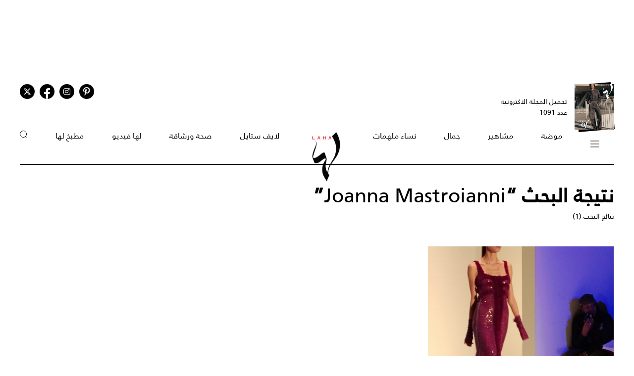

--- FILE ---
content_type: text/html; charset=UTF-8
request_url: https://www.lahamag.com/keyword/4232/joanna-mastroianni
body_size: 7180
content:
<!DOCTYPE html>
<html lang="ar">
  <head>
          <title>Joanna Mastroianni | مجلة لها</title>
<meta name="title" content="Joanna Mastroianni | مجلة لها" />
<meta name="description" content="Joanna Mastroianni | مجلة لها" />
<meta property="og:title" content="Joanna Mastroianni | مجلة لها" />
<meta property="og:description" content="Joanna Mastroianni | مجلة لها" />
<meta property="og:type" content="section" />
<meta property="og:url" content="https://www.lahamag.com//keyword/4232-joannamastroianni" />
<link rel="canonical" href="https://www.lahamag.com//keyword/4232-joannamastroianni" />
<meta property="og:image" content="https://www.lahamag.com/assets/images/logoLaha.png" />
<meta property="og:site_name" content="Laha Magazine" />
<meta name="twitter:card" content="summary_large_image">
<meta name="twitter:site" content="@LahaMagonline">
<meta name="twitter:title" content="Joanna Mastroianni | مجلة لها">
<meta name="twitter:description" content="Joanna Mastroianni | مجلة لها">
<meta name="twitter:image" content="https://www.lahamag.com/assets/images/logoLaha.png">
<link rel="image_src" href="https://www.lahamag.com/assets/images/logoLaha.png" />
<meta name="robots" content="noindex, follow">
    
    <meta charset="UTF-8" />
    <meta name="viewport" content="width=device-width, initial-scale=1.0" />
    <link rel="stylesheet" type="text/css" href="/assets/css/main.css?270" />
    <link rel="icon" href="/assets/images/favicon.png" type="image/x-icon" />
    <link rel="apple-touch-icon" sizes="57x57" href="/assets/favicon/apple-icon-57x57.png">
    <link rel="apple-touch-icon" sizes="60x60" href="/assets/favicon/apple-icon-60x60.png">
    <link rel="apple-touch-icon" sizes="72x72" href="/assets/favicon/apple-icon-72x72.png">
    <link rel="apple-touch-icon" sizes="76x76" href="/assets/favicon/apple-icon-76x76.png">
    <link rel="apple-touch-icon" sizes="114x114" href="/assets/favicon/apple-icon-114x114.png">
    <link rel="apple-touch-icon" sizes="120x120" href="/assets/favicon/apple-icon-120x120.png">
    <link rel="apple-touch-icon" sizes="144x144" href="/assets/favicon/apple-icon-144x144.png">
    <link rel="apple-touch-icon" sizes="152x152" href="/assets/favicon/apple-icon-152x152.png">
    <link rel="apple-touch-icon" sizes="180x180" href="/assets/favicon/apple-icon-180x180.png">
    <link rel="icon" type="image/png" sizes="192x192" href="/assets/favicon/android-icon-192x192.png?1">
    <link rel="icon" type="image/png" sizes="32x32" href="/assets/favicon/favicon-32x32.png">
    <link rel="icon" type="image/png" sizes="96x96" href="/assets/favicon/favicon-96x96.png">
    <link rel="icon" type="image/png" sizes="16x16" href="/assets/favicon/favicon-16x16.png">
    <link rel="manifest" href="/assets/favicon/manifest.json">
    <meta name="msapplication-TileColor" content="#ffffff">
    <meta name="msapplication-TileImage" content="/assets/favicon/ms-icon-144x144.png">
    <meta name="theme-color" content="#ffffff">
    <meta property="fb:app_id" content="306312436238820" />

    <link rel="preconnect" href="https://fundingchoicesmessages.google.com">
    <link rel="preconnect" href="https://cdnjs.cloudflare.com">
    <link rel="preconnect" href="https://ajax.googleapis.com">

    <link rel="preload" href="https://ajax.googleapis.com/ajax/libs/jquery/3.6.4/jquery.min.js" as="script">
    <link rel="preload" href="/assets/js/owl.carousel.min.js" as="script">
    <link rel="preload" href="https://cdnjs.cloudflare.com/ajax/libs/slick-carousel/1.8.1/slick.min.js" as="script">
    <link rel="preload" href="/assets/js/is-in-viewport/isInViewport.min.js" as="script">
    <link rel="preload" href="/assets/js/main.js?106" as="script">
    
        <!-- Google tag (gtag.js) -->
        <script async src="https://www.googletagmanager.com/gtag/js?id=G-53S8G9SK08"></script>
        <script>
            window.dataLayer = window.dataLayer || [];
            function gtag(){dataLayer.push(arguments);}
            gtag('js', new Date());
            gtag('config', 'G-53S8G9SK08');
        </script>
    

          <script type="text/javascript">
          var _paq = _paq || [];
          /* tracker methods like "setCustomDimension" should be called before "trackPageView" */
          _paq.push(["setCookieDomain", "*.lahamag.com"]);
                    _paq.push(['trackPageView']);
                    _paq.push(['enableLinkTracking']);
          _paq.push(['enableHeartBeatTimer']);
          (function() {
              var u="https://analytics-cms.whitebeard.me/";
              _paq.push(['setTrackerUrl', u+'piwik.php']);
              _paq.push(['setSiteId', '12']);
              var d=document, g=d.createElement('script'), s=d.getElementsByTagName('script')[0];
              g.type='text/javascript'; g.async=true; g.defer=true; g.src=u+'piwik.js'; s.parentNode.insertBefore(g,s);
          })();
      </script>
        <script>
      const loadScript = src => {
        return new Promise((resolve, reject) => {
          const script = document.createElement('script')
          script.type = 'text/javascript'
          script.onload = resolve
          script.onerror = reject
          script.src = src
          document.head.append(script)
        })
      };  

      var signal = {
            "User": {
                "UserId": "47d49643-a112-428d-aabd-8df7b16bbe00",
                "Country":"US"
            },
            "Content": {
                "Topic": "العلامات",
                "sTopic": ["Joanna Mastroianni"],
                "Keywords": null,
                "ArticleId": null,
                "ArticleTitle": null,
                "ArticleAuthorName": null,
                "ArticlePublishDate": null,
                "ContentType": "page",
                "SearchTerm": null,
                "Platform": "web",
                "IsVideo": false,
                "CategoryId":null,
                "PollId":null,
                "QuizId":null            },
            "Page": {
                "ChannelLevel1": "Tags",
                "ChannelLevel2":  null            }
        }    </script>

                <script async="" id="gpt" src="//securepubads.g.doubleclick.net/tag/js/gpt.js"></script>
    
    
    <script src="https://cdn.onesignal.com/sdks/web/v16/OneSignalSDK.page.js" defer></script>
    <script>
      window.OneSignalDeferred = window.OneSignalDeferred || [];
      OneSignalDeferred.push(async function(OneSignal) {
        await OneSignal.init({
          appId: "54765dc8-e62a-4987-a56f-c6a2aa059aac",
          safari_web_id: "web.onesignal.auto.66c6cf5f-f4e2-4fcc-bb6d-d84762ec1541",
          notifyButton: {
            enable: true,
          },
        });
      });
    </script>
    
</head>
<body>
        <!-- Google Tag Manager (noscript) -->
    <noscript
      ><iframe
        src="https://www.googletagmanager.com/ns.html?id=GTM-NTCDNLMK"
        height="0"
        width="0"
        style="display: none; visibility: hidden"
      ></iframe
    ></noscript>
    <!-- End Google Tag Manager (noscript) -->
        <header>
            <div class="advertisement responsive leaderboard desktop header-leaderboard" data-id="Leaderboard" data-platform="desktop" style="min-height: 90px"></div>
        <div class="advertisement responsive leaderboard mobile header-leaderboard" data-id="Leaderboard" data-platform="mobile" style="min-height: 100px"></div>
        
    <nav class="main-container desktop_nav inside_page
    nav-border">
        <div class="social_media">
                                                <a href="https://s.lahamag.com/storage/pdfs/2025/421_file1_34506c70658f59a3bae370d11a1ecb62.pdf?3" class="book" target="_blank">
                <div class="main_image">
                    <img src="/assets/images/black.webp" title="black-background" alt="black-background" loading="lazy">
                    <img src="https://s.lahamag.com/storage/pdfs/2025/13957432231401400353.jpg/r/300/image.jpg" alt="المجلة الالكترونية العدد 1091" loading="lazy" title="المجلة الالكترونية العدد 1091">
                </div>
                <p>تحميل المجلة الاكترونية
                    عدد 1091</p>
            </a>
                                    <ul class="social_media_icons">
                <li>
                        <a href="https://www.pinterest.com/lahamagazine" target="_blank" aria-label="Follow us on Pinterest"><i class="fa-brands fa-pinterest-p"></i></a>
                </li>
                <li>
                        <a href="https://www.instagram.com/lahamag/" target="_blank" aria-label="Follow us on Instagram"><i class="fa-brands fa-instagram"></i></a>
                </li>
                <li class="facebook">
                        <a href="https://www.facebook.com/lahamag" target="_blank" aria-label="Follow us on Facebook"><i class="fa-brands fa-facebook-f"></i></a>
                </li>
                <li>
                        <a href="https://twitter.com/LahaMagonline" target="_blank" aria-label="Follow us on Twitter"><i class="fa-brands fa-x-twitter"></i></a>
                </li>
            </ul>
        </div>

        <ul class="menu_items">
            <li class="menu">
                <div class="top-nav">
                    <img src="/assets/images/menu2.svg?1" title="menu" alt="menu" loading="lazy" class="burger-menu">
                </div>
            </li>
            <!--  -->
            <li><a href="/category/48-موضة">موضة</a></li>
            <li><a href="/category/65-مشاهير">مشاهير</a></li>
            <li><a href="/category/68-جمال">جمال</a></li>
            <li><a href="/category/333-نساء-ملهمات">نساء ملهمات</a></li>
            <li><a href="/"><img src="/assets/images/laha-logo-small.png" alt="laha logo" title="laha logo" class="header_logo" width="75" height="110"></a></li>
            <li><a href="/category/288-لايف-ستايل">لايف ستايل</a></li>
            <li><a href="/category/47-صحة">صحة ورشاقة</a></li>
            <li><a href="/category/218-فيديو-لها">لها فيديو</a></li>
            <li><a href="/category/49-مطبخ-لها">مطبخ لها</a></li>
            <li><button type="button" id="search_button"><img src="/assets/images/search_icon.svg" alt="search_icon" width="15" height="16"></button></li>
        </ul>
    </nav>
    <nav class="mobile_nav main-container">
        <img src="/assets/images/menu2.svg?1" loading="lazy" alt="mobile menu" title="mobile menu" class="mobile_burger_menu" width="27" height="21" id="mobile-burger-menu">
        <img src="/assets/images/close.svg" loading="lazy" alt="close" title="close"  style="width: 27px;display: none;"  class="mobile_burger_menu" id="mobile_close_menu">
        <a href="/">
            <img src="/assets/images/laha-logo-small.png" width="62" height="108" title="laha logo" alt="laha logo" loading="lazy" class="header_logo">
        </a>
        <button type="button" class="search_icon">
            <img src="/assets/images/search_icon.svg" title="بحث" alt="بحث" width="21" height="22" loading="lazy">
        </button>
    </nav>
    <div class="mobile_menu">
                                <a href="https://s.lahamag.com/storage/pdfs/2025/421_file1_34506c70658f59a3bae370d11a1ecb62.pdf?3" class="book" target="_blank">
            <div class="main_image">
                <img loading="lazy" src="/assets/images/black.webp" alt="black" title="black">
                <img loading="lazy" src="https://s.lahamag.com/storage/pdfs/2025/13957432231401400353.jpg/r/300/image.jpg" alt="file" title="file">
            </div>
            <p>تحميل المجلة الاكترونية
                عدد 1091</p>
        </a>
                        <ul class="mobile_menu_links">
            <li class="mobile_menu_links_item">
                <a href="/category/48-موضة">موضة</a>
                <div class="submenu">
                    <ul>
                        <li><a href="/category/322-أزياء">أزياء</a></li>
                        <li><a href="/category/323-أسابيع-أزياء">أسابيع الموضة</a></li>
                        <li><a href="/category/58-عروض-أزياء">عروض أزياء</a></li>
                        <li><a href="/category/56-أخبار-الموضة">أخبار الموضة</a></li>
                        <li><a href="/category/104-ساعات-ومجوهرات">ساعات ومجوهرات</a></li>
                    </ul>
                    <ul>
                        <li><a href="/category/87-اكسسوارات">اكسسوارات</a></li>
                        <li><a href="/category/57-إطلالات-المشاهير">إطلالات المشاهير</a></li>
                        <li><a href="/category/142-له">له</a></li>
                        <li><a href="/category/1-عروس-لها">عروس لها</a></li>
                    </ul>
                </div>
            </li>
            <li class="mobile_menu_links_item">
                <a href="/category/65-مشاهير">مشاهير</a>
                <div class="submenu">
                    <ul>
                        <li><a href="/category/70-أخبار-النجوم">أخبار النجوم</a></li>
                        <li><a href="/category/327-عائلات-ملكية">عائلات ملكية</a></li>
                        <li><a href="/category/328-مشاهير-العرب">مشاهير العرب</a></li>
                        <li><a href="/category/329-مشاهير-العالم">مشاهير العالم</a></li>
                        <li><a href="/category/127-مقابلات">مقابلات</a></li>
                    </ul>
                    <ul>
                        <li><a href="/category/286-سينما-ومسلسلات">سينما ومسلسلات</a></li>
                    </ul>
                </div>
            </li>
            <li class="mobile_menu_links_item">
                <a href="/category/68-جمال">جمال</a>
                <div class="submenu">
                    <ul>
                        <li><a href="/category/331-صيحات-جمالية">صيحات جمالية</a></li>
                        <li><a href="/category/86-بشرتك">بشرتك</a></li>
                        <li><a href="/category/194-مكياجك">مكياجك</a></li>
                        <li><a href="/category/133-عطور-ومستحضرات">عطور ومستحضرات</a></li>
                        <li><a href="/category/81-نصائح-جمالية">نصائح جمالية</a></li>
                    </ul>
                </div>
            </li>
            <li class="mobile_menu_links_item">
                <a href="/category/333-نساء-ملهمات">نساء ملهمات</a>
                <div class="submenu">
                    <ul>
                        <li><a href="/category/334-قصة-نجاح">قصة نجاح</a></li>
                        <li><a href="/category/335-قضايا-المرأة">قضايا المرأة</a></li>
                    </ul>
                </div>
            </li>
            <li class="mobile_menu_links_item">
                <a href="/category/288-لايف-ستايل">لايف ستايل</a>
                <div class="submenu">
                    <ul>
                        <li><a href="/category/50-ديكور">ديكور</a></li>
                        <li><a href="/category/7-سياحة-وسفر">سياحة وسفر</a></li>
                        <li><a href="/category/6-ثقافة-وفنون">ثقافة وفنون</a></li>
                        <!-- <li><a href="/category/353-تكنولوجيا">تكنولوجيا</a></li> -->
                        <li><a href="/category/45-أبراج">أبراج</a></li>
                    </ul>
                </div>
            </li>
            <li class="mobile_menu_links_item">
                <a href="/category/47-صحة">صحة ورشاقة</a>
                <div class="submenu">
                    <ul>
                        <li><a href="/category/289-الحمل-والآمومة">الحمل والآمومة</a></li>
                        <li><a href="/category/165-تغذية">تغذية</a></li>
                        <li><a href="/category/112-صحة-عامة">صحة عامة</a></li>
                    </ul>
                </div>
            </li>
            <li class="mobile_menu_links_item">
                <a href="/category/218-فيديو-لها">لها فيديو</a>
                <div class="submenu">
                    <ul>
                        <li><a href="/category/346-exclusives">Exclusives</a></li>
                        <li><a href="/category/352-موضة">موضة</a></li>
                        <li><a href="/category/353-جمال">جمال</a></li>
                        <li><a href="/category/347-مشاهير-وفن">مشاهير وفن</a></li>
                        <li><a href="/category/127-مقابلات">مقابلات</a></li>
                    </ul>
                </div>
            </li>
            <li class="mobile_menu_links_item">
                <a href="/category/49-مطبخ-لها">مطبخ لها</a>
                <div class="submenu">
                    <ul>
                        <li><a href="/category/89-وصفات-سهلة">وصفات سهلة</a></li>
                        <li><a href="/category/349-وصفات-صحية">وصفات صحية</a></li>
                        <li><a href="/category/350-وصفات-بالفيديو">وصفات بالفيديو</a></li>
                        <li><a href="/category/249-رمضانيات">رمضانيات</a></li>
                        <li><a href="/category/94-نصائح-وإرشادات">نصائح شيف</a></li>
                    </ul>
                </div>
            </li>
        </ul>
        <ul class="privacy_links">
            <li><a href="/privacy">سياسة الخصوصية</a></li>
            <li><a href="/subscribe"><img src="/assets/images/left_arrow.svg" alt="left arrow" title="left arrow" loading="lazy">إشترك</a></li>
            <li><a href="/yourAds"><img src="/assets/images/left_arrow.svg" alt="left arrow" title="left arrow" loading="lazy">أعلن معنا</a></li>
        </ul>
        <ul class="social_media_icons">
            <li>
                <a href="https://www.pinterest.com/lahamagazine" target="_blank"><i class="fa-brands fa-pinterest-p"></i></a>
            </li>
            <li>
                <a href="https://www.instagram.com/lahamag/"><i class="fa-brands fa-instagram"></i></a>
            </li>
            <li class="facebook">
                <a href="https://www.facebook.com/lahamag" target="_blank"><i class="fa-brands fa-facebook-f"></i></a>
            </li>
            <li>
                <a href="https://twitter.com/LahaMagonline" target="_blank"><i class="fa-brands fa-x-twitter"></i></a>
            </li>
        </ul>
    </div>
</header>
<div class="search_section">
    <form action="/search" method="get">
                <input type="text" name="q" placeholder="اكتب هنا عن ماذا تبحث" id="search-input" />
                <a href="#" class="search_button submit">بحث</a>
    </form>
</div>
<div class="desktop_submenu">
    <div class="toggle_menu_header">
        <div class="top-nav menu">
            <img src="/assets/images/x.svg" alt="x close" title="x close" loading="lazy">
        </div>
        <ul class="social_media_icons">
            <li>
                <a href="https://www.pinterest.com/lahamagazine" target="_blank"><i class="fa-brands fa-pinterest-p"></i></a>
            </li>
            <li>
                <a href="https://www.instagram.com/lahamag/"><i class="fa-brands fa-instagram"></i></a>
            </li>
            <li class="facebook">
                <a href="https://www.facebook.com/lahamag" target="_blank"><i class="fa-brands fa-facebook-f"></i></a>
            </li>
            <li>
                <a href="https://twitter.com/LahaMagonline" target="_blank"><i class="fa-brands fa-x-twitter"></i></a>
            </li>
        </ul>
    </div>
    <div class="menu_header">
        <form action="/search" method="get" class="header_search_menu">
                        <input type="text" name="q" placeholder="اكتب هنا عن ماذا تبحث" id="search-input" />
                        <a href="#" class="submit">بحث</a>
        </form>
        <a href="" class="menu_logo"><img loading="lazy" src="/assets/images/laha-logo-small.png" alt="laha logo" title="laha logo" class="header_logo" width="75" height="118"></a>
        <ul>
            <li><a href="/privacy">سياسة الخصوصية</a></li>
            <li><a href="/subscribe"><img loading="lazy" src="/assets/images/left_arrow.svg" alt="left arrow" title="left arrow">إشترك</a></li>
            <li><a href="/yourAds"><img loading="lazy" src="/assets/images/left_arrow.svg" alt="left arrow" title="left arrow">أعلن معنا</a></li>
        </ul>
    </div>
    <div class="desktop_submenu_container">
        <div class="submenu_items">
            <ul>
                <li><a href="/category/48-موضة">موضة</a></li>
                <li><a href="/category/322-أزياء">أزياء</a></li>
                <li><a href="/category/323-أسابيع-أزياء">أسابيع الموضة</a></li>
                <li><a href="/category/58-عروض-أزياء">عروض أزياء</a></li>
                <li><a href="/category/56-أخبار-الموضة">أخبار الموضة</a></li>
                <li><a href="/category/104-ساعات-ومجوهرات">ساعات ومجوهرات</a></li>
                <li><a href="/category/87-اكسسوارات">اكسسوارات</a></li>
                <li><a href="/category/57-إطلالات-المشاهير">إطلالات المشاهير</a></li>
                <li><a href="/category/142-له">له</a></li>
                <li><a href="/category/1-عروس-لها">عروس لها</a></li>
            </ul>
            <ul>
                <li><a href="/category/65-مشاهير">مشاهير</a></li>
                <li><a href="/category/70-أخبار-النجوم">أخبار النجوم</a></li>
                <li><a href="/category/327-عائلات-ملكية">عائلات ملكية</a></li>
                <li><a href="/category/328-مشاهير-العرب">مشاهير العرب</a></li>
                <li><a href="/category/329-مشاهير-العالم">مشاهير العالم</a></li>
                <li><a href="/category/127-مقابلات">مقابلات</a></li>
                <li><a href="/category/286-سينما-ومسلسلات">سينما ومسلسلات</a></li>
            </ul>
            <ul>
                <li><a href="/category/68-جمال">جمال</a></li>
                <li><a href="/category/331-صيحات-جمالية">صيحات جمالية</a></li>
                <li><a href="/category/86-بشرتك">بشرتك</a></li>
                <li><a href="/category/194-مكياجك">مكياجك</a></li>
                <li><a href="/category/133-عطور-ومستحضرات">عطور ومستحضرات</a></li>
                <li><a href="/category/81-نصائح-جمالية">نصائح جمالية</a></li>
            </ul>
            <ul>
                <li><a href="/category/333-نساء-ملهمات">نساء ملهمات</a></li>
                <li><a href="/category/334-قصة-نجاح">قصة نجاح</a></li>
                <li><a href="/category/335-قضايا-المرأة">قضايا المرأة</a></li>
            </ul>
            <ul>
                <li><a href="/category/288-لايف-ستايل">لايف ستايل</a></li>
                <li><a href="/category/50-ديكور">ديكور</a></li>
                <li><a href="/category/7-سياحة-وسفر">سياحة وسفر</a></li>
                <li><a href="/category/6-ثقافة-وفنون">ثقافة وفنون</a></li>
                <li><a href="/category/45-أبراج">أبراج</a></li>
            </ul>
            <ul>
                <li><a href="/category/47-صحة">صحة ورشاقة</a></li>
                <li><a href="/category/289-الحمل-والآمومة">الحمل والآمومة</a></li>
                <li><a href="/category/165-تغذية">تغذية</a></li>
                <li><a href="/category/112-صحة-عامة">صحة عامة</a></li>
            </ul>
            <ul>
                <li><a href="/category/218-فيديو-لها">لها فيديو</a></li>
                <li><a href="/category/346-exclusives">Exclusives</a></li>
                <li><a href="/category/352-موضة">موضة</a></li>
                <li><a href="/category/353-جمال">جمال</a></li>
                <li><a href="/category/347-مشاهير-وفن">مشاهير وفن</a></li>
                <li><a href="/category/127-مقابلات">مقابلات</a></li>
            </ul>
            <ul>
                <li><a href="/category/49-مطبخ-لها">مطبخ لها</a></li>
                <li><a href="/category/89-وصفات-سهلة">وصفات سهلة</a></li>
                <li><a href="/category/349-وصفات-صحية">وصفات صحية</a></li>
                <li><a href="/category/350-وصفات-بالفيديو">وصفات بالفيديو</a></li>
                <li><a href="/category/249-رمضانيات">رمضانيات</a></li>
                <li><a href="/category/94-نصائح-وإرشادات">نصائح شيف</a></li>
            </ul>
            <ul>
                <li><a href="#">المزيد عن لها</a></li>
                <li><a href="/pdf">أعداد لها</a></li>
                <li><a href="/about">عن لها</a></li>
                <li><a href="/contact">إتصل بنا</a></li>
            </ul>

             
                                    <a href="https://s.lahamag.com/storage/pdfs/2025/421_file1_34506c70658f59a3bae370d11a1ecb62.pdf?3" class="magazine" target="_blank">
                <h4>المجلة الاكترونية</h4>
                <p>عدد 1091</p>
                <img src="https://s.lahamag.com/storage/pdfs/2025/13957432231401400353.jpg" title="المجلة" alt="المجلة" loading="lazy">
            </a>
                                </div>
        <div class="most_read">
            <h4>الأكثر قراءة</h4>
                                    <a href="https://www.lahamag.com/article/233237-%D8%AA%D8%B3%D8%B1%D9%8A%D8%A8-%D8%B5%D9%88%D8%B1-%D9%87%D8%A7%D9%8A%D8%AF%D9%8A-%D9%83%D9%84%D9%88%D9%85-%D8%B9%D8%A7%D8%B1%D9%8A%D8%A9">
                                <img src="https://s.lahamag.com/storage/attachments/233/790651.jpg/r/300/790651.jpg" alt="صور هايدي كلوم المسرّبة توقعها في ورطة بسبب جرأتها " title="صور هايدي كلوم المسرّبة توقعها في ورطة بسبب جرأتها " loading="lazy">
                                <p class="image_caption">صور هايدي كلوم المسرّبة توقعها في ورطة بسبب...</p>
            </a>
                        <a href="https://www.lahamag.com/article/233267-%D8%B5%D9%88%D8%B1%D8%A9-%D8%AA%D8%B8%D9%87%D8%B1-%D9%84%D8%AD%D8%B8%D8%A9-%D8%A7%D9%83%D8%AA%D8%B4%D8%A7%D9%81-%D8%B2%D9%8A%D9%86-%D9%82%D8%B7%D8%A7%D9%85%D9%8A-%D8%AD%D9%85%D9%84%D9%87%D8%A7">
                                <img src="https://s.lahamag.com/storage/attachments/233/722724.jpg/r/300/722724.jpg" alt="زين قطامي تنشر صوراً خاصة من 2025: خطوبة وزواج وحمل" title="زين قطامي تنشر صوراً خاصة من 2025: خطوبة وزواج وحمل" loading="lazy">
                                <p class="image_caption">زين قطامي تنشر صوراً خاصة من 2025: خطوبة وزواج...</p>
            </a>
                        <a href="https://www.lahamag.com/article/233197-%D9%86%D8%A7%D8%AF%D9%8A%D9%86-%D9%86%D8%B3%D9%8A%D8%A8-%D9%86%D8%AC%D9%8A%D9%85-%D8%AA%D8%B3%D8%AA%D8%B9%D8%B1%D8%B6-%D9%85%D9%86%D8%B2%D9%84%D9%87%D8%A7-%D8%A7%D9%84%D9%81%D8%AE%D9%85-%D9%88%D8%AF%D9%8A%D9%83%D9%88%D8%B1%D8%A7%D8%AA%D9%87-%D8%A7%D9%84%D9%85%D9%85%D9%8A%D8%B2%D8%A9-%D9%81%D9%8A%D8%AF%D9%8A%D9%88">
                                <img src="https://s.lahamag.com/storage/attachments/233/Screenshot_20251229_091250_Instagram_136064.jpg/r/300/Screenshot_20251229_091250_Instagram_136064.jpg" alt="منزل نادين نسيب نجيم الجديد محط اهتمام الجمهور... ديكوراته رائعة " title="منزل نادين نسيب نجيم الجديد محط اهتمام الجمهور... ديكوراته رائعة " loading="lazy">
                                <p class="image_caption">منزل نادين نسيب نجيم الجديد محط اهتمام...</p>
            </a>
                        <a href="https://www.lahamag.com/article/233169-%D9%86%D8%B3%D8%A7%D8%A1-%D8%B9%D8%A7%D8%A6%D9%84%D8%A9-%D8%A5%D9%8A%D9%84%D9%8A-%D8%B5%D8%B9%D8%A8-%D9%8A%D8%AE%D8%B7%D9%81%D9%86-%D8%A7%D9%84%D8%A3%D9%86%D8%B8%D8%A7%D8%B1-%D8%A8%D8%B5%D9%88%D8%B1%D8%A9-%D9%85%D9%8A%D9%84%D8%A7%D8%AF%D9%8A%D8%A9-%D9%85%D9%85%D9%8A%D8%B2%D8%A9">
                                <img src="https://s.lahamag.com/storage/attachments/233/329798.jpg/r/300/329798.jpg" alt="زين قطامي بفستان الحمل الثاني مع عائلة إيلي صعب" title="زين قطامي بفستان الحمل الثاني مع عائلة إيلي صعب" loading="lazy">
                                <p class="image_caption">زين قطامي بفستان الحمل الثاني مع عائلة إيلي صعب</p>
            </a>
                        <a href="https://www.lahamag.com/article/233091-%D9%84%D9%85%D8%A7%D8%B0%D8%A7-%D9%83%D8%A7%D9%86-%D8%A7%D9%84%D9%81%D8%B3%D8%AA%D8%A7%D9%86-%D8%A7%D9%84%D8%A3%D8%B3%D9%88%D8%AF-%D8%AE%D9%8A%D8%A7%D8%B1-%D8%B2%D9%8A%D9%86-%D9%82%D8%B7%D8%A7%D9%85%D9%8A-%D8%A7%D9%84%D9%85%D8%AB%D8%A7%D9%84%D9%8A-%D9%84%D9%84%D8%A5%D8%B9%D9%84%D8%A7%D9%86-%D8%B9%D9%86-%D8%AD%D9%85%D9%84%D9%87%D8%A7">
                                <img src="https://s.lahamag.com/storage/attachments/233/230959.jpg/r/300/230959.jpg" alt="أسرار إطلالة زين قطامي لحظة إعلان حملها" title="أسرار إطلالة زين قطامي لحظة إعلان حملها" loading="lazy">
                                <p class="image_caption">أسرار إطلالة زين قطامي لحظة إعلان حملها</p>
            </a>
                    </div>
    </div>
</div>    <script type="application/ld+json">
    {
    "@context": "https://schema.org/",
    "@type": "BreadcrumbList",
    "itemListElement": [
        {
            "@type": "ListItem",
            "position": 1,
            "name": "مجلة لها",
            "item": "https://www.lahamag.com/"
        },
        {
            "@type": "ListItem",
            "position": 2,
            "name": "Joanna Mastroianni",
            "item": "https://www.lahamag.com/keywords/4232-Joanna-Mastroianni"
        }
    ]
}
</script>
<section class="search_result_page main-container">
    <h1>نتيجة البحث “<span>Joanna Mastroianni</span>”</h1>
    <p class="search_result_text">نتائج البحث (1)</p>
    <div class="ias-container">
        <section class="exclusive_grid ias-item">
                                        <a href="https://www.lahamag.com/article/5067-Joanna_Mastroianni" class="exclusive_grid_item">
                <img src="https://s.lahamag.com/storage/attachments/5/1411442031.665962.jpg/r/640/1411442031.665962.jpg" srcset="https://s.lahamag.com/storage/attachments/5/1411442031.665962.jpg/r/640/1411442031.665962.jpg 300w, https://s.lahamag.com/storage/attachments/5/1411442031.665962.jpg/r/1200/1411442031.665962.jpg 640w, https://s.lahamag.com/storage/attachments/5/1411442031.665962.jpg/r/1920/1411442031.665962.jpg 1920w" alt="Joanna Mastroianni" title="Joanna Mastroianni" loading="lazy" style="object-position: 50% 50%;">
                <p class="category">عروض أزياء</p>
        <h3>Joanna Mastroianni</h3>
    </a>
                                </section>
            </div>

</section>
    <footer>
    <div class="main-container footer_container">
        <div class="footer_grid_item">
            <a href="/" class="footer_logo">
                <img src="/assets/images/laha-footer-logo.png" title="laha" alt="Laha" loading="lazy">
            </a>
            <a href="/" class="footer_mobile_logo">
                <img src="/assets/images/footer_mobile_logo.png"  title="laha" alt="Laha" loading="lazy">
            </a>
            <h3>مجلة لها تهتم بدعم الشباب وتمكين المرأة العصرية وأسلوب الحياة.</h3>
        </div>
        <div class="footer_grid_item">
            <div class="footer_list_grid">
                <ul>
                    <li>
                        <a href="/category/48-موضة">موضة</a>
                    </li>
                    <li>
                        <a href="/category/65-مشاهير">مشاهير</a>
                    </li>
                </ul>
                <ul>
                    <li>
                        <a href="/category/68-جمال">جمال</a>
                    </li>
                    <li>
                        <a href="/category/333-نساء-ملهمات">نساء ملهمات</a>
                    </li>
                </ul>
                <ul>
                    <li>
                        <a href="/category/288-لايف-ستايل">لايف ستايل</a>
                    </li>
                    <li>
                        <a href="/category/47-صحة">صحة ورشاقة</a>
                    </li>
                </ul>
                <ul>
                    <li>
                        <a href="/category/218-فيديو-لها">لها فيديو</a>
                    </li>
                    <li>
                        <a href="/category/49-مطبخ-لها">مطبخ لها</a>
                    </li>
                </ul>
            </div>
            <ul class="footer_social_media">
                <li>
                        <a href="https://www.pinterest.com/lahamagazine" target="_blank" aria-label="Follow us on Pinterest"><i class="fa-brands fa-pinterest-p"></i></a>
                </li>
                <li>
                        <a href="https://www.instagram.com/lahamag" target="_blank" aria-label="Follow us on Instagram"><i class="fa-brands fa-instagram"></i></a>
                </li>
                <li class="facebook">
                        <a href="https://www.facebook.com/lahamag" target="_blank" aria-label="Follow us on Facebook"><i class="fa-brands fa-facebook-f"></i></a>
                </li>
                <li>
                        <a href="https://twitter.com/LahaMagonline" target="_blank" aria-label="Follow us on Twitter"><i class="fa-brands fa-x-twitter"></i></a>
                </li>
            </ul>
            <ul class="footer_links">
                <li><a href="/pdf">أعداد لها</a></li>
                <li><a href="/about">عن لها</a></li>
                <li><a href="/contact">إتصل بنا</a></li>
                <li><a href="/privacy">سياسة الخصوصية</a></li>
                <li><a href="/subscribe">إشترك</a></li>
                <li><a href="/archives-index">الأرشيف</a></li>

            </ul>
        </div>
        <div class="mobile_links footer_grid_item">
            <ul>
                <li><a href="/category/48-موضة">موضة</a></li>
                <li><a href="/category/65-مشاهير">مشاهير</a></li>
                <li><a href="/category/68-جمال">جمال</a></li>
                <li><a href="/category/333-نساء-ملهمات">نساء ملهمات</a></li>
            </ul>
            <ul>
                <li><a href="/category/288-لايف-ستايل">لايف ستايل</a></li>
                <li><a href="/category/47-صحة">صحة ورشاقة</a></li>
                <li><a href="/category/218-فيديو-لها">لها فيديو</a></li>
                <li><a href="/category/49-مطبخ-لها">مطبخ لها</a></li>
            </ul>
            <ul class="footer_links hide_mobile">
                <li><a href="/pdf">أعداد لها</a></li>
                <li><a href="/about">عن لها</a></li>
                <li><a href="/contact">إتصل بنا</a></li>
                <li><a href="/privacy">سياسة الخصوصية</a></li>
                <li><a href="/subscribe">إشترك</a></li>
                <li><a href="/archives-index">الأرشيف</a></li>
            </ul>
            <a href="" class="hide_mobile">
                <p class="download_text">تحميل المجلة الاكترونية</p>
                <img src="/assets/images/book.png" alt="book" class="footer_book_img" loading="lazy">
            </a>
        </div>
        <div class="footer_grid_item">
            <ul class="footer_links mobile_footer_links">
                <li><a href="/pdf">أعداد لها</a></li>
                <li><a href="/about">عن لها</a></li>
                <li><a href="/contact">إتصل بنا</a></li>
                <li><a href="/privacy">سياسة الخصوصية</a></li>
                <li><a href="/subscribe">إشترك</a></li>
                <li><a href="/archives-index">الأرشيف</a></li>
            </ul>
                                                <a href="https://s.lahamag.com/storage/pdfs/2025/421_file1_34506c70658f59a3bae370d11a1ecb62.pdf?3" target="_blank">
                <p class="download_text">تحميل المجلة الاكترونية</p>
                <img src="https://s.lahamag.com/storage/pdfs/2025/13957432231401400353.jpg/r/300/image.jpg" loading="lazy" alt="المجلة الالكترونية العدد 1091" title="المجلة الالكترونية العدد 1091" class="footer_book_img">
            </a>
                                </div>
        <ul class="footer_social_media mobile_social_media">
            <li>
                    <a href="https://www.pinterest.com/lahamagazine" target="_blank" aria-label="Follow us on Pinterest"><i class="fa-brands fa-pinterest-p"></i></a>
            </li>
            <li>
                    <a href="https://www.instagram.com/lahamag" target="_blank" aria-label="Follow us on Instagram"><i class="fa-brands fa-instagram"></i></a>
            </li>
            <li class="facebook">
                    <a href="https://www.facebook.com/lahamag" target="_blank" aria-label="Follow us on Facebook"><i class="fa-brands fa-facebook-f"></i></a>
            </li>
            <li>
                    <a href="https://twitter.com/LahaMagonline" target="_blank" aria-label="Follow us on Twitter"><i class="fa-brands fa-x-twitter"></i></a>
            </li>
        </ul>
    </div>
</footer>    <a href="#" class="toTop"><i class="fa-solid fa-angle-up"></i></a>

    <!-- late css -->
    <link rel="preload" href="/assets/css/owl.theme.default.css" as="style" onload="this.onload=null;this.rel='stylesheet'">
    <link rel="preload" href="/assets/css/owl.carousel.min.css" as="style" onload="this.onload=null;this.rel='stylesheet'">
    <link rel="preload" href="https://cdnjs.cloudflare.com/ajax/libs/font-awesome/6.4.2/css/all.min.css" as="style" onload="this.onload=null;this.rel='stylesheet'">

    <!-- scripts -->
    <script type="text/javascript">
      var scriptsLoaded = 0;
      loadScript('https://ajax.googleapis.com/ajax/libs/jquery/3.6.4/jquery.min.js')
      .then(() => {
        var scripts = [ 
          '/assets/js/owl.carousel.min.js',
          'https://cdnjs.cloudflare.com/ajax/libs/slick-carousel/1.8.1/slick.min.js',
          '/assets/js/is-in-viewport/isInViewport.min.js'
        ];

        for(var i=0; i<scripts.length;i++) {
          loadScript(scripts[i]).then(() => {
            scriptsLoaded++;
            if (scriptsLoaded == scripts.length) {

              loadScript('/assets/js/main.js?106').then(() => {
                
                (function (w, d, s, l, i) {
                  w[l] = w[l] || [];
                  w[l].push({ "gtm.start": new Date().getTime(), event: "gtm.js" });
                  var f = d.getElementsByTagName(s)[0],
                    j = d.createElement(s),
                    dl = l != "dataLayer" ? "&l=" + l : "";
                  j.async = true;
                  j.src = "https://www.googletagmanager.com/gtm.js?id=" + i + dl;
                  f.parentNode.insertBefore(j, f);
                })(window, document, "script", "dataLayer", "GTM-NTCDNLMK");

                
              });
            }
          });
        }

      })
    </script>

  </body>
</html>
<!-- MISS 7 -->

--- FILE ---
content_type: text/html; charset=utf-8
request_url: https://www.google.com/recaptcha/api2/aframe
body_size: 268
content:
<!DOCTYPE HTML><html><head><meta http-equiv="content-type" content="text/html; charset=UTF-8"></head><body><script nonce="ZFv_IUMS50-fQb40wfkCNw">/** Anti-fraud and anti-abuse applications only. See google.com/recaptcha */ try{var clients={'sodar':'https://pagead2.googlesyndication.com/pagead/sodar?'};window.addEventListener("message",function(a){try{if(a.source===window.parent){var b=JSON.parse(a.data);var c=clients[b['id']];if(c){var d=document.createElement('img');d.src=c+b['params']+'&rc='+(localStorage.getItem("rc::a")?sessionStorage.getItem("rc::b"):"");window.document.body.appendChild(d);sessionStorage.setItem("rc::e",parseInt(sessionStorage.getItem("rc::e")||0)+1);localStorage.setItem("rc::h",'1767207476246');}}}catch(b){}});window.parent.postMessage("_grecaptcha_ready", "*");}catch(b){}</script></body></html>

--- FILE ---
content_type: text/css
request_url: https://www.lahamag.com/assets/css/main.css?270
body_size: 17009
content:
@charset "utf-8";
@font-face {
    font-family: Frutiger LT Arabic Regular;
    src: url(/assets/fonts/Frutiger-LT-Arabic-Regular/FrutigerLTArabic-55Roman.eot);
    src: url(/assets/fonts/Frutiger-LT-Arabic-Regular/FrutigerLTArabic-55Roman.eot?#iefix) format('embedded-opentype'), url(/assets/fonts/Frutiger-LT-Arabic-Regular/FrutigerLTArabic-55Roman.woff) format('woff'), url(/assets/fonts/Frutiger-LT-Arabic-Regular/FrutigerLTArabic55Roman.ttf) format('truetype'), url(/assets/fonts/Frutiger-LT-Arabic-Regular/FrutigerLTArabic-55Roman.svg) format('svg');font-style: normal;font-variant: normal;font-display: swap;font-weight: 400;}
@font-face {
    font-family: Frutiger LT Arabic Bold;
    src: url(/assets/fonts/Frutiger-LT-Arabic-Bold/FrutigerLTArabic-65Bold.eot);
    src: url(/assets/fonts/Frutiger-LT-Arabic-Bold/FrutigerLTArabic-65Bold.eot?#iefix) format('embedded-opentype'), url(/assets/fonts/Frutiger-LT-Arabic-Bold/FrutigerLTArabic-65Bold.woff) format('woff'), url(/assets/fonts/Frutiger-LT-Arabic-Bold/FrutigerLTArabic-65-Bold.ttf) format('truetype'), url(/assets/fonts/Frutiger-LT-Arabic-Bold/FrutigerLTArabic-65Bold.svg) format('svg');
    font-style: normal;font-variant: normal;font-display: swap;font-weight: 400;}
@font-face {
    font-family: Frutiger LT Arabic Black;
    src: url(/assets/fonts/Frutiger-LT-Arabic-Black/FrutigerLTArabic-75Black.eot);
     src: url(/assets/fonts/Frutiger-LT-Arabic-Black/FrutigerLTArabic-75Black.eot?#iefix) format('embedded-opentype'), url(/assets/fonts/Frutiger-LT-Arabic-Black/FrutigerLTArabic-75Black.woff) format('woff'), url(/assets/fonts/Frutiger-LT-Arabic-Black/frutigerltarabic75black.ttf) format('truetype'), url(/assets/fonts/Frutiger-LT-Arabic-Black/FrutigerLTArabic-75Black.svg) format('svg');
    font-style: normal;font-variant: normal;font-display: swap;font-weight: 400;}

html,
body {padding: 0;margin: 0;scroll-behavior: smooth;-webkit-touch-callout: none;-moz-osx-font-smoothing: grayscale;-webkit-font-smoothing: antialiased;-moz-font-smoothing: antialiased;-ms-font-smoothing: antialiased;font-smoothing: antialiased;font-family: 'Frutiger LT Arabic Regular', Arial, Helvetica, sans-serif;direction: rtl;}
* {margin: 0;box-sizing: border-box;text-decoration: none;-webkit-touch-callout: none;-webkit-tap-highlight-color: transparent;-webkit-appearance: none;padding: 0;scroll-behavior: smooth;}
*:focus {outline: none;box-shadow: none;}
a {text-decoration: none;color: inherit;cursor: pointer;}
li {list-style: none;}
img {border: none;object-fit: cover;max-width: 100%;}
button {cursor: pointer;}
ol,
ul {padding: 0;margin-bottom: 0 !important;}
.main-container {margin: auto;max-width: 1200px;}
.overflow {overflow-y: hidden;}
.owl_container{max-width: 1200px;margin: auto;}
.removeScrollBar{-ms-overflow-style: none;scrollbar-width: none;}
.removeScrollBar::-webkit-scrollbar{display: none;}
body.no-overflow a.toTop {z-index: 0}
a.toTop {display: none;font-size: 27px;color: #EA222F;border: 3px solid #EA222F;position: fixed;bottom: 80px;z-index: 1001;right: 20px;border-radius: 50%;width: 47px;height: 47px;text-align: center;background: rgba(255, 255, 255, 0.901961);box-shadow: 0 1px 2px rgba(0, 0, 0, 0.3)}
.hidden{display: none;}

.advertisement.responsive[data-platform="mobile"] { display: none !important }
.advertisement.responsive[data-platform="desktop"] { display: block }
.header-leaderboard{display: block !important}
.owl-carousel {display: block}
.owl-carousel .slide-owl-wrap:not(:first-child) {display: none}
.owl-carousel img {width: 100%;}
.article_page_side .advertisement.m0 {margin: 0 !important;}

/* header */
header .ad_section{max-width: 50%;margin: auto;font-size: 0;}
header nav{padding: 40px 0 80px 0;}
header nav .social_media{display: flex;justify-content: space-between;}
header .book{display: flex;align-items: center;}
.header_logo {height: 110px;width: 75px;object-fit: contain;}
header .book .main_image{position: relative;margin: 0 0 0 15px;display: flex;justify-content: center;width: 80px;height: 92px;}
header .book .main_image img:nth-child(1) {position: absolute;z-index: 0;transform: rotate(-5deg);top: -1px;width: 73px;height: 95px;}
header .book .main_image img:nth-child(2) {z-index: 1;position: relative;}
header .book p{font-size: 14px;max-width: 50%;}
.social_media_icons{display: flex;}
.social_media_icons a{display: flex;}
.desktop_submenu .social_media_icons{margin: 8px 0 0 0;}
.social_media_icons li{background-color: #000;border-radius: 25px;height: 30px;width: 30px;display: flex;align-items: center;justify-content: center;margin: 0 10px 0 0 ;}
.social_media_icons li i{color: #ffff;}
header .social_media .facebook_icon{align-items: end;}
header .social_media .facebook_icon img{width: 12px;height: 22px;}
header nav ul.menu_items{display: flex;justify-content: space-between;align-items: end;height: 40px;}
header nav ul.menu_items li{font-size: 16px;}
header nav ul.menu_items li:first-child{margin: 0 30px 0 0 ;display: flex;align-items: baseline;cursor: pointer;height: 100%;align-items: center;padding: 20px 0 0 0;}
header nav ul button#burger_menu{border: none;background-color: transparent;}
.fa-pinterest-p{font-size: 18px;}
li.facebook{position: relative;}
li.facebook i{font-size: 22px;position: absolute;bottom: 0;right: 27%;}
header .mobile_nav {display: none}
.desktop_submenu,
.mobile_menu{display: none;position: absolute;background-color: #fff;width: 100%;top: 140px;z-index: 1;overflow: auto !important;-webkit-overflow-scrolling: touch !important;bottom: 0;z-index: 5;}
.mobile_menu .book{background-color: #D9D9D933;padding: 15px 7.5%;}
.mobile_menu ul{padding: 10px 7.5%;}
.mobile_menu ul.social_media_icons{padding: 10px 7.5% 30px 7.5%;}
.mobile_menu ul.mobile_menu_links li{padding: 0 0 20px 0}
header .social_media_icons li:first-child{margin: 0;}
.burger-menu{width: 18px;height: 14px;}
/*  */

/* header submenu */
.desktop_submenu {display: none;right: 0;width: 100%;background-color: #fff;z-index: 3;top: 0;cursor: pointer;padding: 31px 0 0 0;}
.toggle_menu_header{display: flex;justify-content: space-between;max-width: 1200px;margin: auto;padding: 0 0 50px 0;align-items: center;}
.desktop_submenu_container {max-width: 1200px;margin: auto;border-top: 3px solid #EA222F;padding: 20px 0;display: grid;grid-template-columns: 68% 30%;gap: 2%;}
.desktop_submenu .menu_header{display: flex;justify-content: space-between;max-width: 1200px;margin: 0 auto 20px auto;height: 50px;}
.desktop_submenu .menu_header .header_search_menu{background-color: #F5F5F5;width: 380px;height: 50px;padding: 20px;display: flex;align-items: center;justify-content: space-between;}
.menu_logo {align-items: center;display: flex;margin: -68px -67px 0 0;}
.desktop_submenu .menu_header .header_search_menu a{width: 65px;display: inline-block;background-color: #000;color: #fff;font-size: 13px;line-height: 30px;text-align: center;font-family: Frutiger LT Arabic Bold;}
.desktop_submenu .menu_header .header_search_menu input{background-color: transparent;border: none;color: #909090;font-size: 13px;width: 75%;font-family: Frutiger LT Arabic Regular;;}
.desktop_submenu .menu_header .header_search_menu input::placeholder{font-size: 13px;color: #909090;}
.desktop_submenu .menu_header ul li{font-size: 13px;color: #909090;display: inline-block;margin: 0 0 0 60px;}
.desktop_submenu .menu_header ul li a{display: flex;align-items: center;}
.desktop_submenu .menu_header ul li img{margin: 0 0 0 10px;}
.desktop_submenu .menu_header ul li:last-child{margin: 0;}
.desktop_submenu .menu_header ul{display: flex;align-items: end;}
.desktop_submenu_container .submenu_items {display: grid;grid-template-columns: repeat(5,16.8% );gap: 4%;}
.desktop_submenu_container  .most_read a{display: flex;}
.desktop_submenu_container .most_read a img{width: 85px;height: 85px;}
.desktop_submenu_container .submenu_items ul li:first-child{font-size: 18px;font-family: Frutiger LT Arabic Bold;border-bottom: 1.5px solid #000;padding: 0 0 7px 0;margin-bottom: 15px}
.desktop_submenu_container .submenu_items ul li{font-size: 14px;margin: 5px 0 0 0 ;}
.desktop_submenu_container .submenu_items .magazine h4{font-size: 18px;color: #EA222F;border-bottom: 1.5px solid #EA222F;padding: 0 0 5px 0;margin:9px 0 0 0;}
.desktop_submenu_container .submenu_items .magazine p{font-size: 14px;padding: 10px 0 5px 0 ;}
.desktop_submenu_container .submenu_items .magazine img{width: 125px;height: auto;max-width: 100%;}
.desktop_submenu_container .most_read{background-color: #F5F5F5;padding: 20px;}
.desktop_submenu_container .most_read a{margin: 0 0 15px 0;}
.desktop_submenu_container .most_read h4{font-size: 14px !important;margin: 0 0 10px 0;font-family: Frutiger LT Arabic Regular;font-weight: 400;}
.desktop_submenu_container .most_read a p{font-size: 16px;line-height: 20px;margin: 0 20px 0 0 ;}
/* search section */
.search_section{display: none;background-color: #000;max-width: 1200px;margin: 0 auto 25px auto;height: 85px;padding: 20px;}
.search_section div {display: flex;align-items: center;justify-content:space-between;}
.search_section a.search_button{background-color: #fff;color: #000;font-size: 16px;width: 145px;display: inline-block;line-height: 45px;text-align: center;float: left;}
.search_section input{background-color: transparent;height: 35px;border: none;font-size: 16px;color: #fff;width: 80%;font-family: Frutiger LT Arabic Regular;}
input[type="text"]:-webkit-autofill,
input[type="text"]:-webkit-autofill:hover,
input[type="text"]:-webkit-autofill:focus,
input[type="text"]:-webkit-autofill:active {-webkit-box-shadow: 0 0 0 30px #000 inset;-webkit-text-fill-color: white;}

#search_button{background-color: transparent;border: none;}
.search_section input::placeholder {color: #FFFFFF80;font-family: Frutiger LT Arabic Regular;font-size: 16px;}

/* homepage */
/* owl */
.homepage .owl-carousel{font-size: 0;}
.homepage .owl-stage{display: flex !important;align-items: center;}
.homepage .featured_carousel_container{min-height: 610px; margin: 0 0 40px 0}
.homepage .featured_carousel a{position: relative;color: #fff;}
.homepage .featured_carousel div.center{max-width: 1200px !important;margin: 0 40px;}
.homepage .featured_carousel a,
.homepage .featured_carousel div.center img{margin: auto;height: 585px !important;}
.homepage .featured_carousel img{height: 475px !important;width: 100%;}
.homepage .featured_carousel a h2 {font-size: 45px;font-family: Frutiger LT Arabic Bold;line-height: 57px;max-width: 70%;}
.homepage .featured_carousel a>span.owl-carousel-caption {position: absolute;bottom: 0;;text-align: right;padding: 0 50px 70px 0;background: -webkit-gradient(linear, left top, left bottom, from(transparent), to(rgba(0, 0, 0, 0.6)));width: 100%;left: 0;}
.featured_carousel .category {background-color: #ffff;display: inline-block;line-height: 20px;padding: 0 15px;margin: 0 0 15px 0;font-size: 14px;color: #000;border: none;}
/*  */
.homepage .inspiring_women_slick a,
.homepage .featured_slick a{position: relative;color: #fff;display: contents;}
.homepage .inspiring_women_slick a.slick-center img,
.homepage .featured_slick a.slick-center img{max-width: 92%;margin: auto;height: 585px !important;}
.homepage .featured_slick img,
.homepage .inspiring_women_slick img {height: 475px !important;width: 100%;}
.homepage .featured_slick a h2{font-size: 45px;font-family: Frutiger LT Arabic Bold;line-height: 57px;max-width: 70%;}
/* .homepage .featured_slick a>div{position: absolute;bottom: 0;right: 4%;text-align: right;padding: 0 50px 70px 0;background: -webkit-gradient(linear, left top, left bottom, from(transparent), to(rgba(0, 0, 0, 0.6)));width: 92%;} */
.homepage .owl-dots {display: flex;justify-content: center;margin: 20px auto 40px auto;z-index: 4;position: relative;max-width: fit-content;}
.homepage .owl-dot{width: 87px !important;background-color: rgba(0, 0, 0, 0.2) !important;height: 2px !important;border-radius: 5px;width: 87px !important;margin: 0 15px 0 0;}
.owl-dot:first-child{margin: 0;}
.homepage .owl-dot.active{background-color: black !important;}
.homepage .featured_carousel .owl-nav{display: flex !important;justify-content: center;position: absolute;margin-top: 14px;width: 100%;z-index: 3;}
.homepage .featured_carousel button img,
button.leftArrow,
button.rightArrow,
.owl-nav .owl-next,
.owl-nav .owl-prev{width: 15px !important;height: 15px !important;}
.owl-nav .owl-prev{margin-left: 165px;}
.owl-nav .owl-next{margin-right: 165px;}
button.leftArrow{z-index: 1;position: relative;background-color: transparent;border: none;}
button.rightArrow{background-color: transparent;border: none;cursor: pointer;}
.exclusive_grid{display: grid;grid-template-columns: repeat(3,31.3%);grid-column-gap: 3%;margin: 0 auto 50px auto;}
.category{font-size: 13px !important;border: 1px solid #000;max-width: fit-content;padding: 0 8px;margin: 20px 0 0 0 ;display: inline-block;line-height: 20px !important;}
.private_laha{background-color: #EA222F;color: #fff;font-size: 15px;padding: 0 10px;font-family: Frutiger LT Arabic Bold;margin: 0 10px;box-shadow: 0 5px 5px rgba(234, 34, 47, 0.3);max-width: fit-content;display: inline-block;line-height: 20px;}
.exclusive_grid_item img{width: 100%;height: 345px;}
.exclusive_grid h3{font-size: 25px;margin: 15px 0 0 0;max-width: 90%;line-height: 27px;font-family: Frutiger LT Arabic Bold;}
.homepage .advertising_section {background: #EFEFEF;max-width: 85%;height: 250px !important;display: flex;align-items: center;justify-content: center;color: #909090;font-size: 25px;}
.homepage .exclusive_grid a.exclusive_grid_item{font-size: 0;}
.advertisement{margin: 20px 0}

.exclusive_grid .grid_item>a.grid{display: flex;width: 100%;}
.most_read h4{font-family: Frutiger LT Arabic Bold;font-size: 20px !important;line-height: 25px;margin: 5px 0 0 0;max-width: 85%;}
.exclusive_grid .grid_item h4{font-family: Frutiger LT Arabic Bold;font-size: 20px !important;line-height: 25px;margin: 5px 0 0 0;}
.most_read,
.grid_item .category{margin: 0;}
.most_read img{width: 85px !important;height: 85px !important;}
.grid_item .grid_image{margin: 0 0 30px 20px;width: 120px !important;height: 120px !important;}
.grid_item .grid_main_image{width: 100%;height: 345px;position: relative;margin: 0 0 20px 0;}
.grid_item .grid_main_image img:nth-child(1){position: absolute;z-index: 0;transform: rotate(-3deg);width: 100%;height: 100%;}
.grid_item .grid_main_image img:nth-child(2){z-index: 1;width: 100%;position: relative;height: 100%;}
.grid_item .grid_item_image{height: 345px;}
/*  */
.homepage .homepage_stories div{display: grid;grid-template-columns: repeat(8, 11.62%);grid-column-gap: 1%;text-align: center;margin: 100px auto 50px auto;}
.homepage .homepage_stories a img{width: 100%;border-radius: 50%;border: 1px solid #000;}
.homepage .homepage_stories p{max-width: 85%;margin: 5px auto 0 auto;font-size: 16px;}

/*  */
.next-article-page .loading-article{text-align: center; margin: 15px 0;}
.articles_grid {display: grid;grid-template-columns: 45% 52%;grid-column-gap: 3%;position: relative;z-index: 10;background-color: #ffff;margin: 0 auto 100px auto;direction: ltr;}
.most_read_grid{display: grid;grid-template-columns: repeat(4, 23.5%);grid-column-gap: 2%;}
.most_read_grid .articles_subgrid_item h3 {font-size: 20px;}
.section_title{align-items: center;text-align: right;margin-bottom: 30px;display: flex;align-items: center;justify-content: space-between;position: relative;}
.section_title a.section-title{font-size: 25px;background-color: #ffff;z-index: 1;padding: 0 0 0 20px;font-family: Frutiger LT Arabic Bold;}
.section_title hr{border-top: 1.5px solid #000;width: 100%;position: absolute;margin: 10px 0 0 0;}
.section_title p{font-size: 16px;}
.section_title a.section_category{display: flex;align-items: center;z-index: 3;background-color: #fff;padding: 0 20px 0 0;}
.section_title a.section_category img{margin: 10px 8px 0 0;width: 20px;}
.section_title div.black_border{background-color: #000;border-radius: 5px;width: 90%;height: 2px;margin: 0 15px;}
.articles_container img {width: 100%;height: 222px;}
.articles_container .articles_subgrid_main_image{height: 222px;}
.articles_container .articles_subgrid_main_image img:nth-child(2),
.articles_container .articles_subgrid_main_image img:nth-child(1){max-height: 100%;}
.articles_subgrid_main_image img:nth-child(2){width: 100%;}
.articles-subgrid-container,
.articles_subgrid_container {position: relative;width: 100%;height: 850px;display: inline-block;}
.articles_container {display: flex;}
.articles_subgrid_item {margin: 0 0 30px 0;text-align: right;height: fit-content;font-size: 0;}
.articles_subgrid_item .category{margin: 20px 0 15px auto;}
.cook_image_container{position: relative;}
.fixed_container {position: fixed !important;width: 624px !important;top: 35px}
.category_fixed_container {position: fixed !important;width: 360px !important;top: 35px}
.cook_fixed_container{position: fixed !important;width: 732px !important;top: 35px}
.pinned {position: absolute !important;bottom: 0;left: 0;width: 100%;}
.ad_container{position: relative;}
.mobile_article {display: none !important;}

.category_subgrid_container{position: relative;}
.articles_grid_item{display: grid;grid-template-columns: 47.5% 47.5%;grid-column-gap: 5%;}
.articles_grid_item h3 {text-align: right;margin: 0 0 5px 0;font-size: 20px;line-height: 27px;font-family: Frutiger LT Arabic Bold;}
.articles-subgrid{margin-bottom: 40px;width: 100%;position: relative;font-size: 0;}
.articles_subgrid {width: 100%;position: relative;font-size: 0;}
.articles-subgrid img,
.articles_subgrid img {object-fit: cover;height: auto;}
.caption{color: grey;font-size: 13px;}
date {color: grey;font-size: 13px;font-weight: bold;}
.articles-subgrid button,
.articles_subgrid button {background-color: #fff;width: 41px;height: 41px;border-radius: 20px;display: inline-block;border: none;}
.articles-subgrid button img,
.articles_subgrid button img{width: 17px !important;height: 19px !important;margin: 2px 0 0 5px !important;}
.image_captions {display: grid;grid-template-columns: auto auto;position: absolute;bottom: 30px;margin: 0 40px;text-align: right;color: #ffff;z-index: 3;right: 0;align-items: center;}
.image_captions button{width: 40px;height: 40px;border-radius: 50px;border: none;}
/* .image_captions div {max-width: 80%;} */
.image_captions h2 {font-size: 25px;font-family: Frutiger LT Arabic Black;line-height: 40px;direction: rtl;}
.featured_slick .category,
.image_captions .category {background-color: #ffff;display: inline-block;line-height: 20px;padding: 0 15px;margin: 0 0 15px 0;font-size: 14px;color: #000;border: none;}
.playBtn{background-color: #000;width: 41px;height: 41px;border-radius: 20px;display: inline-block;border: none;}
.playBtn img{width: 17px !important;height: 19px !important;margin: 2px 0 0 5px !important;}
.playBtn i {color: #ffff;}
.play_btn {display: grid;grid-template-columns: auto auto;justify-content: space-between;margin: 20px 0 0 0 ;}
.play_btn p.category {margin: 10px 0 0 0 !important;height: fit-content;}
.articles_subgrid_main_image{position: relative;margin: 0 !important;height: 608px;}
.articles_subgrid_main_image img:nth-child(1) {position: absolute;z-index: 0;transform: rotate(-3deg);height: 608px;width: 100%;right: 0;}
.articles_subgrid_main_image img:nth-child(2) {z-index: 1;position: relative;height: 608px;}
.category_grid_item .articles_subgrid_main_image{height: auto;}
/*  */

.aadad_laha_grid,
.owl-carousel-fashion{display: grid !important;grid-template-columns: repeat(3, 32%);grid-column-gap: 2%;}
.owl-carousel-fashion-mobile{display: inherit !important;}
.fashion_grid img{width: 100%;height: 620px;}
.fashion_grid h3{font-size: 20px;margin: 15px 0 0 0;line-height: 27px;font-family: Frutiger LT Arabic Bold;}
.blog_details{color: grey;display: flex;font-size: 13px;margin: 15px 0 0 0;}
.blog_details date{font-weight: bolder;}
/*  */
.category_section {display: grid;grid-template-columns: 68% 30%;grid-column-gap: 2%;margin: 0 auto 40px auto;}
.electronic_magazine{background-color: #EFEFEF;padding: 30px;text-align: center;height: fit-content;}
.electronic_magazine h2{font-size: 30px;font-family: Frutiger LT Arabic Bold;}
.electronic_magazine img{height: 326px;max-width: 260px;}
.subscribe_button{background-color: #000;color: #ffff;padding: 5px 20px;font-size: 18px;font-family: Frutiger LT Arabic Bold;display: inline-block;margin: 15px 0 8px 0;}
.category_grid_item{display: grid;grid-template-columns: repeat(3, 31.3%);grid-column-gap: 3%;}
.category_section .category_grid_item img{height: 237px;border: 1px solid lightgray ;width: 100%;margin: 0 0 20px 0;}
.category_section .category_grid_item h3{font-size: 20px;line-height: 27px;font-weight: 700;font-family: Frutiger LT Arabic Bold;margin: 15px 0 0 0;}
.category_section .category_grid_item a{margin: 0 0 40px 0;display: inline-block;font-size: 0;}
.category_section .category_grid_item p.category{margin: 0;}
.electronic_magazine .edition_text{font-size: 18px;margin:0 0 25px 0;line-height: 15px;}
.electronic_magazine .issue_text{margin: 10px auto 20px auto;font-size: 18px;}
.mmpu_ad{display: flex;align-items: center;justify-content: center}
.video_sub_category .cooking_video_grid h3{margin: 0;}
/*  */
.video_grid{display: grid;grid-template-columns: 68% 30%;grid-column-gap: 2%;margin: 0 auto 50px auto;max-width: 1200px;}
.video_exclusive iframe{height: 435px;max-width: 100%;position: relative;z-index: 1;width: 100%;}
.video_exclusive .video{position: relative;font-size: 0;}
.video_exclusive .video button{background-color: transparent;border: none;position: absolute;z-index: 2;top: 50%;left: 45%;transform: translateY(-50%);width: 80px;}
.lifestyle_grid img{height: 160px !important;border: none !important;}
.video_grid .video_exclusive .main-container a{font-size: 25px;font-family: Frutiger LT Arabic Bold;margin: 20px 0 0 0;display: block;}
.video_grid .videos img{height: 80px;margin: 0 0 0 15px ;width: 135px;}
.video_grid .videos .video_section{margin: 0 0 40px 0;display: flex}
.video_grid .videos .video_section h4{font-size: 18px;line-height: 22px;}
/*  */
.cook_grid{display: grid;grid-template-columns: 61% 37%;grid-column-gap: 2%;margin: 0 auto 50px auto;}
.cook_grid .main-image{height: 615px;background-image: linear-gradient(rgba(0, 0, 0, 0.3), rgba(0, 0, 0, 0.3));background-position: center;background-size: cover;position: relative;}
.cook_grid .main-image figure{height: 615px;}
.cook_grid .main-image>div{position: absolute;color: #ffff;bottom: 25px;right: 25px;max-width: 70%;}
.cook_grid .main-image>div h3{font-size: 25px;line-height: 30px;margin: 10px 0 0 0;font-family: Frutiger LT Arabic Black;}              
.cook_grid .main-image>div .category{background-color: #ffff;border: none;color: #000;}
.cook_grid .cook_grid_items>a{display: flex;align-items: center;margin: 0 0 30px 0;font-size: 0;}
.cook_grid .cook_grid_items>a:last-child{margin: 0;}
.cook_grid .cook_grid_items h3{font-size: 20px;line-height: 26px;margin: 20px 0 5px 0;font-family: Frutiger LT Arabic Bold;}
.cook_grid .cook_grid_items img{height: 220px;margin: 0 0 0 20px;width: 220px;font-size: 0;}
/*  */
.issues_slick_container{margin: 0 auto 100px 0;max-width:calc(100% - (100% - 1200px)/2);}
.arrow_icon{width: 18px !important;height: auto !important;}
.issues_item img.image{height: 464px !important;width: 100%;object-fit: contain;}
.issues_item span{font-size: 16px;margin: 0 8px 0 0;}
.issues_item div{display: flex;align-items: center;margin: 7px 0 0 0;}
/*  */
.inspiring_women_slick a>div{background-color: #fff;position: absolute;bottom: 0;right: 14%;text-align: center;width: 72%;color: #000;padding: 20px 0 0 0;height: 120px;}
.inspiring_women_slick h2{margin: 0 auto !important;max-width: 75% !important;line-height: 30px !important;font-size: 25px !important;}
.inspiring_women_slick .category{border: 1px solid #000 !important;}

/* footer */
footer {background-color: #000;padding: 50px 0;color: #ffff;}
footer p{font-size: 16px;line-height: 22px;}
footer .footer_container{display: grid;grid-template-columns: 30% 55% 15%;}
footer ul.footer_links li{color: #909090;font-size: 13px;margin: 0 0 0 40px;display: inline-block;}
footer ul.footer_links li:last-child{margin: 0;}
footer h3{font-size: 20px;line-height: 39px;margin: 20px 0 0 0;font-weight: 400;}
footer .footer_grid_item{border-left: 1px solid #ffff;padding: 0 50px;}
footer .footer_grid_item a.footer_logo img{width: 75px;height: 110px;object-fit: contain;}
footer .footer_grid_item:first-child{padding-right: 0;}
footer .footer_grid_item .download_text{font-size: 12px;}
footer .footer_grid_item .footer_book_img{margin: 8px 0 0 0;width: 130px;height: 165px;}
footer .footer_grid_item:nth-child(4){border-left:none;padding: 0 50px 0 0;}
footer .footer_list_grid{display: flex;justify-content: space-between;border-bottom: 1px solid #ffff;padding: 0 0 7px 0;}
footer .footer_list_grid li{margin: 0 0 25px 0;}
footer .footer_social_media{display: flex;margin: 30px 0 0 0;padding: 0 0 15px 0;}
footer .footer_social_media a{background-color: #ffff;border-radius: 25px;height: 21px;width: 21px;display: flex;align-items: center;justify-content: center;color: #000;margin: 0 0 0 10px;}
footer .footer_grid_item h2{font-size: 22px;line-height: 42px;}
.footer_social_media li.facebook i {right: 18%;}
footer .footer_mobile_logo,       
footer .mobile_links,
footer .mobile_social_media{display: none;}
footer li.facebook i {font-size: 16px;}
footer .fa-pinterest-p{font-size: 15px;}
footer .fa-brands,
.fab{font-size: 15px;}
footer .mobile_footer_links {display: none;}

/* article page  */
header nav.inside_page{padding: 40px 0 30px 0;}
.nav-border{border-bottom: 1.5px solid #000;}
.cooking_inside_page{padding: 40px 0 30px 0;}
.breadcrumb{font-size: 13px;color: #909090;margin: 10px auto;}
.video_article_page.article_page .article_page_grid{grid-column-gap: 5%;row-gap: normal;}
.article_page_grid{display: grid;grid-template-columns: 57.5% 37.5%;gap: 5%;margin: 50px auto 0 auto;max-width: 1200px;}
.article_page h1{font-size: 40px;line-height: 50px;font-family: Frutiger LT Arabic Bold;margin: 0 0 10px 0;max-width: 90%;}
.article_date{color: grey;display: inline-block;}
.article_page h2 {font-size: 22px;line-height: 29px;font-family: Frutiger LT Arabic Bold;margin: 20px auto;}
a.share_btn{width: 100px;line-height: 40px;display: flex;align-items: center;justify-content: center;font-size: 16px;border: 1px solid #000;font-family: Frutiger LT Arabic Bold;max-width: 1200px;}
a.share_btn i{color: #EA222F;padding: 0 7px 0 0 }
.article_page .article_page_side .most_read_container a{display: grid;grid-template-columns: 27% 71%;gap: 2%;margin: 0 0 40px 0;}
.article_page .article_page_side .most_read_container a img{width: 120px !important;height: 120px !important;}
.article_page img.article_image{width: 100%;margin: 22px 0 30px 0;display: block;object-fit: contain; height: auto}
.article_page .article-images-carousel-container{min-height: 620px}
.article_page .article_carousel img.article_image{height: 540px;object-fit: contain;}
.article_page h3{font-size: 20px;line-height: 26px;}
.article_page h4{font-size: 18px;max-width: 70%;}
.article_page p{font-size: 18px;line-height: 24px;margin: 0 0 20px 0;}
.article_page p.inline-image-caption{font-size: 16px;background-color: #000;color: #fff !important;margin: -30px 0 20px 0 !important;padding: 7px;text-align: start;}
.video_article_page.article_page.hasvideo .article-text-container .noReload.embed.inlineVideo{display: none !important;}
.article_page .article_carousel {text-align: center;position: relative;width: 100%;}
.article_page .article_carousel img.article_carousel_img {width: 265px;height: 400px;margin: auto;}
.article_page .article_carousel .owl-item {display: flex;justify-content: center;width: 640px;}
.article_page .article_carousel .owl-item p {font-size: 13px;color: #909090;margin: 10px 0;}
.article_page .article-container .text.main-container p a{text-decoration: underline; color: #0000F1}
.article_page .text ul li{list-style: initial;}
.article_page .text ol li{list-style:decimal;}
.article_page .text .recipe-container .instructions-header{margin-top: 40px;}
.article_carousel .owl-nav{font-size: 35px;display: flex;justify-content: center;}
.article_carousel .owl-nav .owl-prev{right: 0;position: absolute;top: calc(50% - 35px/2);}
.article_carousel .owl-nav .owl-next{left: 0;position: absolute;top: calc(50% - 35px/2);}
.article_carousel .owl-nav .owl-next,
.article_carousel .owl-nav .owl-prev{margin: 0;}
.article_carousel .owl-nav span{color: white;height: 100%;display: flex;align-items: center;justify-content: center;margin-top: -5px;}
.article_carousel .owl-nav button.owl-next,
.article_carousel .owl-nav button.owl-prev,
.article_carousel button.owl-dot{width: 30px !important;height: 30px !important;background-color: #EA222F !important;opacity:0.8 ;}

.article_page .text.more_padding{padding: 25px 0 0 0;}
/*  */
.about_us_paragraph p{margin: 0 0 20px 0;}
.your_ads_paragraph div{margin: 30px 0 0 0;}
/* contact us page */
.contact_container{max-width: 1200px;margin: auto;}
.contact_container h1{font-size: 35px;margin: 40px 0 20px 0;}
.contact_container p{font-size: 22px}
input[type="hidden" i] {appearance: none;background-color: initial;cursor: default;display: none !important;padding: initial;border: initial;}
.contact_container .contactForm textarea {border: 1px solid #000000;width: 820px;height: 60px;padding: 5px 10px;margin: 0 0 15px 0;font-family: Frutiger LT Arabic Regular;}
.contact_container .contactForm select {width: 400px;height: 43px;font-size: 20px;padding: 0 10px;border: 1px solid #000000;color: #757575;font-family: Frutiger LT Arabic Regular;}
.contact_container .contactForm input[type="text"], .contact_container .contactForm input[type="email"] {width: 400px;font-size: 20px;margin: 0 0 15px 15px;padding: 5px 10px;border: 1px solid #000000;font-family: Frutiger LT Arabic Regular;}
.contact_container .contactForm input[type="text"].nomargin, .contact_container .contactForm input[type="email"].nomargin {margin: 0 0 15px 0;}
.hidden {display: none !important;}
.image_article img:nth-child(1){transform: rotate(0deg) !important;}
.submit_button{width: 175px;line-height: 40px;font-size: 20px;border: 2px solid #000;display: inline-block;margin: 0 auto 40px auto;background-color: transparent;font-family: Frutiger LT Arabic Regular;height: 45px;}
.contact_container .contact{margin-bottom: 50px;}
.contact-message{font-family: 'Frutiger LT Arabic Regular', Arial, Helvetica, sans-serif; font-size: 18px !important; margin: 0 0 20px 0; font-style: normal !important}
.contact-message.success{color: #00b134}
.contact-message.error{color: #EA222f}
/*  */
.article_page .related_articles{padding: 25px;background-color: #F5F5F5;margin: 20px 0 50px 0;}
.article_page .related_articles .related_articles_grid{display: grid;grid-template-columns: 48% 48%;gap: 4%;margin: 18px 0 0 0 ;}
.article_page .related_articles .related_articles_grid a{display: flex;align-items: center;}
.article_page .related_articles .related_articles_grid p{font-size: 16px;line-height: 20px;margin: 10px 15px 0 0;}
.article_page .related_articles .related_articles_grid img{width: 85px;height:85px;}
.article_page .related_articles{padding: 20px 25px;}
.related_keywords{border: 1px solid #000;border-right: none;border-left: none;padding: 10px 0 20px 0;margin: 20px auto 50px auto;display: flex;}
.related_keywords a{margin: 0 0 0 15px;font-size: 13px;display: inline-block;}
.related_keywords img{vertical-align: middle;margin: 0 0 0 10px;}
.article_page_side .article_ad,
.mobile_Ad,
.article_page .article_ad{background-color: #EFEFEF;font-size: 25px;display: flex;justify-content: center;align-items: center;color: #909090;height: 250px;margin: 0 25px 20px 0;width: 300px;}
.article_image_ad{margin: -100px auto 20px auto !important;}
.article_page .most_read h2{margin: 0 0 8px 0;}
.article_page .most_read .category{margin: 0 0 8px 0;}
.article_page .electronic_magazine{padding: 30px 50px 50px 50px;font-size: 0;width: 100%;display: block;margin: 50px 0;max-width: 360px;}
.article_page .electronic_magazine h2{margin: 0;font-size: 30px;font-family: Frutiger LT Arabic Bold}
.article_page .electronic_magazine .edition_text{padding: 10px 0;}
.more_articles{background-color: #F5F5F5;padding: 30px 0 45px 0;}
.more_articles .section_title a.section-title{background-color: #F5F5F5;}
.more_articles .exclusive_grid {display: grid;grid-template-columns: repeat(3, 31.3%);grid-column-gap: 3%;margin-bottom: 20px;}
.more_articles h3{background-color: #F5F5F5;}
.more_articles .section_title{margin-bottom: 20px;}
.more_articles .exclusive_grid h3{margin: 10px 0 0 0;}
.more_articles .exclusive_grid .blog_details{margin: 10px 0 0 0;}

.cooking_more_articles.more_articles hr{width: 85%;}
.more_articles h3{z-index: 1; padding: 0 0 0 20px}
.more_articles hr{border-top: 1.5px solid #000;width: 88%;position: absolute;margin: 10px 0 0 0;left: 0;}
.article_page_header_mobile,
.article_page .mobile_article_ad {display: none;}
.article_page_header_content h1{max-width: 60%;}
.article_page_header_content a.share_btn{float: left;}
.article_page_header_content img.article_image{margin: 20px 0 0 0;}
.article_image_page{max-width: 1200px;margin: 40px auto 50px auto !important;width: 100%;height: 580px;display: block;}
.article_page_header_grid{display: grid;grid-template-columns: 27% 69%;gap: 4%;margin: 20px auto;}
.article_page_header_grid .article_image_page{margin: 0 !important;}
.article_page_header_grid .article_date{border-bottom: 1.5px solid #000;width: 100%;padding-bottom: 25px;}
.article_page_header_grid h2{margin: 30px 0 20px 0;max-width: 85%;}
.article_image_grid{display: grid;grid-template-columns: 49% 49%;gap: 2%;margin: 0 auto 30px auto;}
.article_img{width: 100%;margin: 40px 0 30px 0;}
.article_image_grid img{width: 100%;}
.article_image_grid p{color: #909090;font-size: 13px;line-height: 17px;}
.article_page .article_page_image {margin: 0 !important;width: 100%;height: 465px !important;max-width: 315px;}
.article_page_image_mobile{display: none !important;}
.article_caption{max-width: 80%;}
.article_caption a.share_btn{margin: 20px 0 0 0;}
.article_caption h2{max-width: 100%;}
.article_imge{height: 730px !important;margin: 0 !important;}
.article_image_grid_page{margin: 0 auto  !important;display: grid;}
.article_image_grid_page .article_img{margin: 0 0 10px 0;}
.article_side .article_ad{margin: -200px auto 20px auto !important;}
.article_page .text iframe {max-width: 100% !important;position: relative !important; border: none !important}

/* search result page */
.search_result_page{margin: 30px auto 0 auto;}
.search_result_page h1{font-size: 40px;display: inline-block;}
.search_result_page h1 span{font-weight: 400;}
.search_result_page .search_filters{display: flex;justify-content: space-between;margin: 20px 0 0 0;float: left;display: inline-block;}
.search_result_page .search_filter{display: flex;}
.search_result_page .search_filters a.search_btn{font-size: 16px;width: 145px;display: inline-block;line-height: 40px;background-color: #000;color: #fff;display: flex;align-items: center;justify-content: center;font-family: Frutiger LT Arabic Bold;}
.search_result_page p{font-size: 14px;}
/*  */
.dropdown_list_container {position: relative;}
.dropdown_list_container .dropdown_list {display: none;position: absolute;list-style: none;width: calc(100% - 20px);border: 1px #000 solid;background-color: #ffffff;max-height: 225px;overflow-y: scroll;overflow-x: hidden;padding: 10px 0;top: 42px;}
.dropdown_list_container .dropdown_list li {padding: 2px 10px;cursor: pointer;position: relative;}
.dropdown_list_container .dropdown_list li label{margin: 0 30px 0 0 ;}
.dropdown_list_container .dropdown_list li::before{background: url(/assets/images/arow.svg) no-repeat;background-size: 12px;content: '';position: absolute;right: 5px;top: 6px;width: 23px;height: 30px;}
.dropdown_list_container .dropdown_list li input[type=checkbox] {height: unset;width: unset;border: unset;}
.dropdown_list_container .dropdown_list li:hover,
.dropdown_list_container .dropdown_list li.active {background: rgba(114, 206, 241, 0.2);}
.dropdown_list_container .dropdown_selected_option {border: 1.5px solid black;width: 168px;height: 40px;padding: 5px 15px;cursor: pointer;position: relative;color: #1B3664;display: inline-block;font-size: 13px;margin: 0 0 0 20px;display: flex;align-items: center;}
.dropdown_list_container .dropdown_selected_option::after {content: "";position: absolute;right: initial;left: 15px;top: 10px;width: 0.6em;height: 0.6em;border-left: 0.1rem solid black;border-bottom: 0.1rem solid black;transform: rotate(315deg);transition: 0.1 ease-in-out;}
.dropdown_list_container.active .dropdown_selected_option::after {transform: rotate(135deg);top: 15px}
.dropdown_list li{font-size: 13px;}
.search_result_page .exclusive_grid .exclusive_grid_item{margin: 50px 0 0 0;}

/* category page */
.category_page h1,
.horoscope_no_filter_page h1,
.category_portrait_page h1,
.horoscope_page h1,
.category_no_filter_page h1{font-size: 35px;margin: 20px auto;line-height: 45px;}
.category_no_filter_page .category_main_image{position: relative;font-size: 0;margin: 0 auto 25px auto;max-width: 1200px;display: block;}
.category_no_filter_page .category_main_image div{position: absolute;bottom: 0;right: 0;background: -webkit-gradient(linear, left top, left bottom, from(transparent), to(rgba(0, 0, 0, 0.6)));width: 100%;padding: 0 45px 35px 0;}
nav.category_menu{display: flex;justify-content: space-between;align-items: center;padding: 0 30px;border-bottom: 1.5px solid #000;max-width: 1200px;margin: auto;border-top: 1.5px solid #000;}
nav.category_menu ul{display: flex;align-items: center;}
.filters_input input{width: 6px;height: 6px;border: 1px solid black;border-radius: 25px;margin: 0 0 0 5px;cursor: pointer;}
.filters_input input:checked{background-color: red;border: none;}
nav.category_menu ul.filters_input{border-right: 1.5px solid #000000;padding: 0 20px 0 0;height: 55px;}
nav.category_menu ul.filters_input li{border-bottom: none !important;display: flex;align-items: center;}
nav.category_menu ul li{font-size: 13px;margin: 1px 0 0 30px;border-bottom: 5px solid transparent;padding: 15px 0;}
nav.category_menu ul li::before{content: none !important;}
nav.category_menu ul li.active{color: #EA222F;border-bottom: 5px solid #EA222F;font-family: Frutiger LT Arabic Bold;}
nav.category_menu ul li:last-child{margin: 0;}
.category_no_filter_page .category_main_image p.category{background-color: #fff;}
.category_no_filter_page .category_main_image h2{color: #fff;font-size: 45px;}
.category_no_filter_page .category_main_image img{width: 100%;height: 585px;}
.category_no_filter_page .exclusive_grid .grid_item>a.grid{margin-bottom: 20px;}
.category_no_filter_page .exclusive_grid .grid_item{font-size: 0;}
.category_no_filter_page .exclusive_grid .grid_item p.grid_itemـcategory{margin: 20px 0 0 0;}
.category_no_filter_page .mobile_filters{display: none;}
.category_no_filter_page .exclusive_grid .grid_item img{width: 100%;}
h1.category_title {font-weight: 400;font-family: Frutiger LT Arabic Regular !important;}
h1.category_title span {font-weight: bolder;}
.category_page .exclusive_grid_item,
.category_no_filter_page .exclusive_grid_item{margin: 0 0 30px 0;font-size: 0;}
.category_no_filter_page .exclusive_grid{margin-bottom: 40px;}
 a.more_btn{width: 175px;line-height: 45px;font-size: 20px !important;border: 2px solid #000;display: flex;justify-content: center;margin: 0 auto 80px auto !important;align-items: center;}
a.more_btn i{font-size: 15px;margin: 5px 8px 0 0 ;}
.category_page .exclusive_grid .ias-trigger.ias-trigger-next{grid-column: span 3;}
.no-result-text{text-align: center;margin: 30px 0;font-size: 23px;}
.category_no_filter_page .exclusive_grid .ias-trigger.ias-trigger-next{grid-column: span 3;}
.search_result_page .exclusive_grid a{margin: 50px 0 0 0;}

/* category portrait page */
.category_portrait_page .fashion_grid{padding-bottom: 30px !important;display: grid;grid-template-columns: repeat(3, 32%);grid-column-gap: 2%;}
.category_portrait_page .fashion_grid a{margin: 0 0 30px 0;font-size: 0;}
.category_portrait_page .fashion_grid img{margin: 0;}
.category_portrait_page .fashion_grid .ias-trigger.ias-trigger-next{grid-column: span 3;}
.category_portrait_page .issues_item .image{object-fit: cover;}
.mobile_filters{display: none;}
.category_portrait_page .fashion_grid_details .category{margin: 29px 0 0 0;height: fit-content;}
.homepage .play_btn,
.category_portrait_page .fashion_grid_details .play_btn{height: 23px;}
.pdf_page{border-top: 1.5px solid #000;max-width: 1200px;margin: auto;}
.pdf_page h1{margin: 40px auto;max-width: 1200px;}

.fashion_grid_details .fashion_grid_header{margin: 23px 0 0 0 !important;}
.fashion_grid_details .play_btn p.category{margin: 7px 0 0 0 !important;}
.homepage .fashion_grid_details .category{margin: 27px 0 0 0 !important;}
.cooking_video_grid h3{max-width: initial;}

/* cooking no filter page */
.cooking_page_categories_header{padding: 20px 0;}
.cooking_page_categories_header h1{font-size: 35px;font-family: Frutiger LT Arabic Bold;padding: 20px 0 0 0;}
.cooking_page_container{max-width: 1200px;margin: auto;}
.cooking_categories{display: grid;grid-template-columns: repeat(5,1fr) ;margin: 20px 0 0 0;}
.cooking_categories a{display: flex;align-items: center;font-size: 16px;margin: 0 0 15px 0;}
.cooking_categories a img{border-radius: 50px;margin: 0 0 0 15px;height: 85px;}
.cooking_page .filters_input_desktop{display: flex;justify-content: left;padding: 15px 0 25px 0;}
.cooking_page .filters_input_desktop li:first-child{margin: 0 0 0 30px;}
.cooking_page .exclusive_grid .exclusive_grid_item{font-size: 0;margin: 0 0 25px 0;}
.subcategory_grid{margin:30px auto 0 auto !important;}
.cooking_page .exclusive_grid .ias-trigger.ias-trigger-next{grid-column: span 3;}
.filters_input_desktop li.active{font-family: Frutiger LT Arabic Bold !important;border-bottom: none !important;color: inherit !important;padding: 0 !important;}
.cooking_video_grid{display: grid;grid-template-columns: 49% 49%;gap: 2%;margin-bottom: 40px;}
.cooking_video_grid a{font-size: 0;}
.cooking_video_grid img{width: 100%;height: 300px;}
.cooking_video_grid .play_btn{height: 30px;}
.cooking_video_grid h3{font-size: 25px;max-width: 70%;line-height: 32px;margin: 15px 0 0 0;}
.cooking_video_grid .blog_details{margin: 5px 0 0 0 ;}
.cooking_page .exclusive_grid{margin: 30px auto 50px auto;}
.cooking_page_main_container {background-color: #F5F5F5;}
.cooking_page a.more_btn {margin-bottom: 40px !important;}
.cooking_page_container {max-width: 1200px;margin: auto;}

/* cooking filter selected page */
.horoscope_page .horoscopes_categories a.active,
.cooking_page .cooking_categories a.active{color: #EA222F;font-family: Frutiger LT Arabic Bold;}
.horoscope_page .horoscopes_categories a.active img,
.cooking_page .cooking_categories a.active img{border:3px solid #EA222F;}

/* 404 page */
.error_page{background-color: #EFEFEF;text-align: center;}
.error_page{padding: 150px 0;}
.error_page h1{font-size: 200px;color: #D0D0D0;line-height: 150px;}
.error_page h2{font-size: 35px}
.error_page a{font-size: 16px;color:#EA222F;text-decoration: underline;}

/* privacy policy page */
.privacy_policy_page{padding: 0 0 40px 0;}
.privacy_policy_page h1{font-size: 35px;margin: 40px 0 20px 0;}
.privacy_policy_page h3{font-size: 22px;color: #EA222F;margin: 0 0 10px 0;}
.recipe_details li::before,
.privacy_policy_page .main-container li::before{content: '';background-color: #000000;height: 8px;width: 8px;border-radius: 5px;display: inline-block;margin: 0 0 0 10px;}
.privacy_policy_page .main-container .english-version{direction: ltr;}
.privacy_policy_page .main-container .english-version li::before{margin: 0 10px 0 0;}
.privacy_policy_page p,
.privacy_policy_page ul{font-size: 22px;}
.cooking_nav{padding: 0 0 20px 0;max-width: 1200px;margin: auto;}
.cooking_nav ul{border: 1.5px solid #000;display: flex;padding: 18px 30px;border-right: none;border-left: none;}
.cooking_nav ul li{margin: 0 0 0 35px;font-size: 13px;}

/* cooking article page */
.cooking_article_page .recipe_header{border-bottom: 1px solid #000;display: flex;justify-content: space-between;}
.cooking_article_page h4{font-size: 22px;margin: 0 0 8px 0;}
.cooking_article_page .article_page_grid{margin: 20px auto 0 auto;}
.cooking_article_page .recipe_header a.share_btn{height: 40px;}
.cooking_article_page .cooking_details_container{margin: 50px 0 40px 0;}
.cooking_article_page .article_image{width: 75% !important;}
.cooking_article_page .inline-image-caption{width: 75%;}
.cooking_details{max-width: 75%;display: grid;grid-template-columns: 48% 48%;gap: 4%;margin: 40px 0;}
.cooking_article_page h2{margin: 15px auto 25px auto;}
.cooking_article_page .related_articles .related_articles_grid div{align-items: center;}
.cooking_article_page .related_articles .related_articles_grid div img{height: 100%;}
.cooking_article_page .related_articles .related_articles_grid p{margin: 0 15px 0 0 ;}
.cooking_details_item{display: flex;align-items: center;margin: 0 0 20px 0;}
.cooking_details_item img{width: 32px;}
.cooking_details_item p{margin: 0 10px 0 0;}
.cooking_details_item span{font-weight: bolder;}
.recipe_details{padding: 0 0 50px 0;}
.cooking_article_chef_page .article_page_header_grid{grid-template-columns: 26% 70%;}
.cooking_article_page p.recipe_calories{font-size: 16px;margin: 30px 0 0 0 ;}
.cooking_article_page p.recipe_calories span.recipe_components{font-family: Frutiger LT Arabic Bold;}
.video_article_page .mobile_Ad{display: none;}
.article_img {margin: 20px 0;}

/* horoscpoe no filter page */
.horoscope_page .horoscopes_container{display: grid;grid-template-columns: repeat(6,12.5% );grid-column-gap: 5%;border-bottom: 1.5px solid #000;padding: 0 0 40px 0;}
.horoscope_page .horoscopes_container a{text-align: center;margin-bottom: 20px;}
.horoscope_page .horoscopes_container a img{border-radius: 70px;}
.horoscope_page .horoscopes_container h4{font-size: 18px;}
.horoscope_page .horoscopes_container p{font-size: 13px;}
.horoscope_page .exclusive_grid{margin: 60px auto 0 auto;}
.horoscope_page .exclusive_grid.last_articles{margin: 60px auto 0 auto;display: block;width: 100%;font-size: 0;}
.horoscope_page .exclusive_grid.last_articles a{display: inline-block; width: calc(33% - 40px); margin: 0 0 20px 40px;vertical-align: top;}

.horoscope_page .exclusive_grid .ias-trigger.ias-trigger-next a:nth-child(1){display: unset;}
.horoscope_page .exclusive_grid .ias-trigger.ias-trigger-next a{width: 175px;margin: 50px auto 70px auto;}
.horoscope_page .grid_item .grid_main_image{width: 100%;}
.horoscope_page .exclusive_grid img{width: 100%;height: 350px;}
.horoscope_page .grid_main_image{position: relative;height: 350px;}
.horoscope_page .grid_main_image img:nth-child(1){height: 100%;position: absolute;z-index: 0;transform: rotate(-2deg);width: 100%;}
.horoscope_page .grid_main_image img:nth-child(2){height: 100%;z-index: 1;
width: 100%;position: relative;}
.horoscope_page a.more_btn{margin:70px auto 50px auto}

.horoscope_page .horoscopes_categories_container{overflow-x: scroll;overflow-y: hidden;-ms-overflow-style: none;scrollbar-width: none;}
.horoscope_page .horoscopes_categories{display: flex;align-items: center;margin: 10px 0 0 0;}
.horoscope_page .horoscopes_categories a{margin: 0 0 0 40px;text-align: center;}
.horoscope_page .horoscopes_categories a:last-child{margin: 0}
.horoscope_page .horoscopes_categories a img{width: 110px;height: 110px;border-radius: 55px;}
.horoscope_details_header{display: flex;justify-content: space-between;margin: 30px auto;}
.horoscope_details_header h1{display: inline-block;margin: 0;line-height: 43px;}
.horoscope_details_header span{font-size: 16px;margin: 0 15px 0 0 ;}
.horoscope_page .horoscope_expectations{background-color: #F5F5F5;max-width: 1200px;margin: auto;}
.horoscope_page .horoscope_expectations ul{border-bottom: 1px solid #000;padding: 15px 25px 0 0;}
.horoscope_page .horoscope_expectations ul li{font-size: 16px;margin: 0 0 0 40px;display: inline-block;border-bottom: 4px solid transparent;padding: 0 0 10px 0;}
.horoscope_page .horoscope_expectations ul li.active{color: #EA222F;font-family: Frutiger LT Arabic Bold;position: relative;}
.horoscope_page .horoscope_expectations ul li.active::after{content: '';position: absolute;right: 0;top: 37px;width: 100%;height: 5px;background-color: #EA222F;}
.horoscope_page .horoscope_expectations_categories .types a{background-color: transparent;width: 120px;height: 40px;border: 1px solid #000;font-size: 16px;font-family: Frutiger LT Arabic Regular;margin: 0 0 0 10px;display: inline-block;text-align: center;line-height: 40px;}
.horoscope_page .horoscope_expectations_categories .types a.active{background-color: #000;color: #fff;}
.horoscope_page .horoscope_expectations_categories{margin: 20px 25px 0 20px;padding: 0 0 35px 0;}
.horoscope_page .horoscope_expectations_categories p.date{font-size: 16px;margin: 20px 0 0 0 ;}
.horoscope_page .horoscope_expectations_categories p.expectation{font-size: 18px}
.horoscope_page .horoscope_characters{display: grid;grid-template-columns: 48% 48%;gap: 4%;margin: 35px auto 85px auto;max-width: 1200px;}
.horoscope_page .horoscope_celebrity{display: inline-block;margin: 0 0 0 20px;text-align: center;}
.horoscope_page .horoscope_characters h3{font-size: 22px;margin: 0 0 10px 0;}
.horoscope_page .horoscope_characters ul li{font-size: 18px;margin: 0 0 8px 0;}
.horoscope_page .horoscope_characters ul li::before{content: '';background-color: #000000;height: 6px;width: 6px;border-radius: 5px;display: inline-block;margin: 0 0 0 10px;}
.horoscope_page .horoscope_celebrity p{font-size: 18px;font-family: Frutiger LT Arabic Bold;}
.horoscope_page .horoscope_celebrity img{width: 130px;height: 130px;border-radius: 65px;}
.horoscope_page .horoscope_celebrity date{font-size: 16px !important;font-weight: 100;}
.horoscope_details_header a.share_btn{max-height: 40px;}
.horoscope_page a.grid_item{font-size: 0;}
.horoscope_page a.grid_item .category{margin: 20px 0 0 0 ;}
.horoscope_page .grid_item .grid_main_image{margin:0;}
.horoscope_page .exclusive_grid .grid_item>a.grid{margin-bottom: 30px;}
.horoscope_page .exclusive_grid_item{font-size: 0;margin: 0 0 25px 0;}

/* horoscope filter selected */
.horoscope_filter_page h1{font-size: 35px;margin: 20px auto;}
.horoscope_filter_page .grid_main_image {width: 343px;height: 343px;position: relative;margin: 0 0 20px 0;}
.horoscope_filter_page .grid_main_image img:nth-child(1) {position: absolute;z-index: 0;transform: rotate(-2deg);width: 100%}
.horoscope_filter_page .grid_main_image img:nth-child(2) {z-index: 1;width: 100%;position: relative;}
.horoscope_filter_page .exclusive_grid{margin: 0 auto 30px auto ;}
.horoscope_filter_page .exclusive_grid_item{margin: 0 0 40px 0;font-size: 0;}
.horoscope_filter_page a.more_btn{margin: 0 auto 40px auto;}

/* horoscope article page */
.horoscope_article_page h1{max-width: 100%;}
.horoscope_article_page h2{font-weight: 100;font-family: Frutiger LT Arabic Regular;}
.horoscope_article_page .article_page_header_grid {grid-template-columns: 41% 55%}
.horoscope_article_page img.article_image{height: 335px !important;max-width: 100% !important;}
.horoscope_article_page p.inline-image-caption.mobile{display: none !important;}
.horoscope_article_page .main_image p.inline-image-caption{max-width: 100%;}
.horoscope_article_page .article_side .article_ad{margin: -100px auto 20px auto !important;}
.horoscope_article_page p{max-width: 90%;font-size: 16px;}
.horoscope_article_page .article_image_grid_page .article_img{margin: 40px auto 20px auto;height: 356px;}
.horoscope_article_page .article_caption{max-width: 90%;}
.more_articles .grid_main_image {position: relative;height: 350px;}
.more_articles .grid_main_image img:nth-child(1) {height: 100%;position: absolute;z-index: 0;transform: rotate(-2deg);width: 100%;}
.more_articles .grid_main_image img:nth-child(2) {height: 100%;z-index: 1;width: 100%;position: relative;}
.video_page_grid a,
.more_articles .exclusive_grid_item{font-size: 0;}
.article_page_image_mobile,
.horoscope_page .horoscope-hr{display: none;}
.horoscope_more_articles{margin: 20px 0 0 0;}
.search_result_paragraph{float: left;margin: 30px 0 0 0 ;}

/* video no filter page */
.video_no_filter_page nav.category_menu{border-top: 1.5px solid #000;}
.video_no_filter_page h1{font-size: 35px;margin: 20px auto;}
.video_no_filter_page .section_title{margin-bottom: 15px;}
.video_grid .videos .video_section h4{font-weight: 100;}
.video_no_filter_page .video_grid .video_exclusive h3{margin: 5px 0 0 0 ;}
.video_no_filter_page .video_grid .video_exclusive .video{margin-bottom: 8px;}
.video_more_articles .video_page_grid,
.video_no_filter_page .video_page_grid{display: grid;grid-template-columns: repeat(3,32%);gap: 2%;margin: 0 auto 50px auto;}
.video_more_articles a.more_btn{margin: 0 auto 30px auto;}
.video_more_articles img.video,
.video_no_filter_page .video_page_grid img.video{width: 100%;height: 200px;}
.video_more_articles .video_page_grid h3,
.video_no_filter_page .video_page_grid h3{font-size: 25px;max-width: 80%;line-height: 30px;}
.video_no_filter_page .video_page_grid h3{margin: 6px 0 0 0 ;}
.video_more_articles .video_page_grid h3{margin: 15px 0 0 0;}
.video_page_grid a .play_btn{height: 30px;}
.video_no_filter_page .video_play_btn {display: flex;height: fit-content;justify-content: space-between;margin: 20px 0 0 0;}
.video_no_filter_page .videos p.category{margin: 0;}

/* video article page */
.video_article_page h1{font-size: 40px;}
.video_article_page h2{font-size: 22px;margin: 10px 0 20px 0;}
.video_article_page .video_article_page_grid{display: grid;grid-template-columns: 47.5% 47.5%;gap: 5%;}
.video_article_page a.share_btn{margin: 25px 0;}
.video_article_page .article_image_page{margin: 0px auto !important;}
.video_article_page .most_read h4{font-size: 18px !important;font-weight: 100;font-family: Frutiger LT Arabic Regular;}
.video_article_page .most_read_container>a{margin: 0 0 30px 0;display: grid;grid-template-columns: 30% 67%;gap: 3%;max-width: 90%;}
.video_article_page .most_read_container>a img{width: 135px !important;}
.video_article{margin: 20px auto;}
.hide_mobile {display: none;}
.show_mobile {display: block !important;}
.error {color: red;font-size: 23px;font-family: 'Frutiger LT Arabic Regular';font-style: italic;margin: 0 0 20px 0;}

.mvi_sponsored #mv-sponsorlogo img{margin: 25px}


/*Archives Page*/
.archives-page{font-size: 0;padding: 30px 0 10px 0;}
.archives-page h1{border-top: 1.5px solid #000;;padding: 20px 0;line-height: 45px;font-size: 35px;font-weight: bold;}
.archives-page form.search{padding: 40px; background-color: #fff; margin: 20px 10px 65px 10px; width: calc(100% - 20px); border-radius: 6px}
.archives-page form.search .row{margin: 0 0 30px 0}
.archives-page form.search .row label{font-size: 18px;  margin: 0 0 10px 0; display: block}
.archives-page form.search .row input[type='text']{height: 50px; width: 100%; border: 1px solid #D1CFCF; border-radius: 3px; font-size: 16px; outline: none; padding: 0 10px}
.archives-page form.search .row .search-options .option{margin: 0 20px 0 0; display: inline-block}
.archives-page form.search .row .search-options .option input[type='radio']{display: none}
.archives-page form.search .row .search-options .option span{display: inline-block; width: 15px; height: 15px; border: 1px solid #C0C0C0; border-radius: 50%; cursor: pointer; margin: 0 10px 0 0; vertical-align: middle; transition: .25s}
.archives-page form.search .row .search-options .option label{display: inline-block;color: #1B1A1A; font-size: 12px; cursor: pointer; vertical-align: middle; margin: 0}
.archives-page form.search .row .search-options .option.active span{border: 5px solid #3B88FD}
.archives-page form.search .row .half{width: 48%; display: inline-block; margin: 0 4% 0 0; vertical-align: top}
.archives-page form.search .row .half:last-child{margin: 0}
.archives-page form.search .row .category-select{position: relative}
.archives-page form.search .row .category-select .selected{height: 50px; width: 100%; border: 1px solid #D1CFCF; border-radius: 3px; font-size: 16px; font-family: 'AlexandriaRegular', Arial, Helvetica, sans-serif; background-color: #FFFFFF; cursor: pointer; position: relative; color: #1B1A1A}
.archives-page form.search .row .category-select .selected a{display: block; padding: 15px 10px}
.archives-page form.search .row .category-select .selected a span{height: 50px; width: 50px; position: absolute; right: 0; top: 0; font-size: 30px; color: #777272; text-align: center; border-left: 1px solid #D1CFCF}
.archives-page form.search .row .category-select .selected a span i{transition: .25s; position: absolute; left: 0; right: 0; margin: auto; top: 0; height: 50px; line-height: 50px}
.archives-page form.search .row .category-select .selected a.active span i{transform: rotate(-180deg)}
.archives-page form.search .row .category-select ul{position: absolute; width: 100%; border-left: 1px solid #D1CFCF; border-right: 1px solid #D1CFCF; max-height: 205px; overflow-y: scroll; display: none}
.archives-page form.search .row .category-select ul li{background-color: #FFFFFF; border-bottom: 1px solid #D1CFCF}
.archives-page form.search .row .category-select ul li a{font-size: 16px;  color: #1B1A1A; display: block; padding: 15px 10px}
.archives-page form.search .row .date input[type='text']{width: 160px}
.archives-page form.search .row .date span{color: #817C7C; font-size: 18px;  margin: 0 20px; display: inline-block}
.archives-page form.search .submit{width: 170px; height: 50px; line-height: 46px; text-align: center; color: #FFFFFF; background-color: #1B1A1A; font-size: 14px; display: block; border-radius: 3px}
.archives-page .search-results{padding: 0 10px}
.archives-page .search-results h4{font-size: 20px; font-weight: normal; border-bottom: 1px solid #979797; padding: 0 0 16px 0}

.archives-page .article-6{border-bottom: 1px solid #D1CFCF; padding: 30px 0}
.archives-page .article-6 h2{font-size: 24px; line-height: 30px; padding: 0 0px 0 70px; transition: .25s;}
.archives-page .article-6 a:hover h2{opacity: 0.5;}
.archives-page .article-6 p{font-size: 16px; line-height: 24px;  color: #817C7C; margin: 15px 0 0 0}
.archives-page .article-6 h3{font-size: 14px; color: #777272; font-weight: normal; margin: 20px 0 0 0}
.archives-page .article-6 h3 span{font-family: 'AlexandriaBold', Arial, Helvetica, sans-serif}
.archives-page .ias-spinner{padding: 50px 0px 80px !important;}
.archives-page .pagination{margin: 60px auto; text-align: center}
.archives-page .pagination a{display: inline-block; border: 1px solid #1B1A1A; font-size: 18px; color: #1B1A1A; margin: 0 10px 0 0; width: 50px; height: 50px; line-height: 50px; text-align: center; border-radius: 4px; transition: .25s}
.archives-page .pagination a.active, .archives-page .pagination a:hover{background-color: #1B1A1A; color: #FFFFFF}
.archives-page .pagination span{display: inline-block; font-size: 18px; color: #817C7C; margin: 0 10px 0 0}
.no-search-results{font-size: 18px; text-transform: uppercase; text-align: center; margin: 20px 0}
.archives-page .more-btn{margin:0 auto;}

.archives-index-page form.search{position: relative;border: 1px solid #CC0000;}
.archives-index-page form.search.loading:after{content: ''; position: absolute; top: 0; bottom: 0; left: 0; right: 0; background-color: rgba(248, 246, 246, .5)}
.archives-index-page form.search .row label{ font-size: 18px}
.archives-index-page form.search .row ul{display: grid; grid-template-columns: repeat(9, calc((100% - 120px) / 9)); gap: 10px 15px}
.archives-index-page form.search .row ul li a{ font-size: 14px;; border: 1px solid #CC0000; display: block; display: block; text-align: center; height: 30px; line-height: 28px; border-radius: 4px; transition: .25s; background-color: #FFFFFF;cursor: pointer;}
.archives-index-page form.search .row ul li a:hover, .archives-index-page form.search .row ul li a.active{background-color: #DCEAF4; border: 1px solid #CC0000}
.archives-index-page form.search .row.month ul{grid-template-columns: repeat(6, calc((100% - 75px) / 6))}
.archives-index-page .search-results .row.loading{text-align: center; font-size: 50px}
.obfuscated-link{cursor: pointer}
.results a.more_btn{margin: 50px auto 80px auto !important;}
/* End Archives Page */

/* media query */

@media (min-width:961px) and (max-width:1200px) {
    .fashion_grid,
    .main-container{margin-inline: 50px;}
    .issues_slick_container{max-width: calc(100% - 50px);}
    .video_grid{margin-inline: 50px !important;max-width: 1200px;}
}
@media screen and (min-width:1300px) {
    .homepage .featured_carousel div.center{margin: auto;}
}
@media screen and (min-width:1400px) {
.issues_slick_container .issues_item img.image{height: initial !important;}
}
@media (min-width:960px) and (max-width: 1250px) {
    .category_fixed_container{width: 28.5% !important;}
    .cook_fixed_container{width: 58.58% !important;}
}
@media screen and (min-width: 960px) {
.fashion_grid {margin: auto;max-width: 1200px;padding-inline: 50px !important;}
.video_caption{margin: 0;}
}
@media screen and (min-width: 961px) {
    .video_grid{margin-inline: 30px;}
    .category_grid_item{display: grid;}
}
@media screen and (min-width: 1200px) {
    .video_grid {max-width: 1200px;margin: 0 auto 50px auto;margin-inline: auto !important;}
    .fashion_grid {padding-inline: 0 !important;padding: 0 0 100px 0 !important;}
}

@media screen and (min-width: 700px) {
.homepage .homepage_stories{margin: auto;max-width: 1200px}
}
@media (min-width:640px) and (max-width:1100px) {
    .video_grid {grid-template-columns: 55% 43%}
    .cook_grid .cook_grid_items img {height: 165px;}
    .fashion_grid img {height: 420px;}
    .cook_grid .cook_grid_items h3{font-size: 15px;}
    .electronic_magazine img{height: 225px;}
    .category_section .category_grid_item img{height: 180px;}
    .homepage .exclusive_grid h3{max-width: 100%;}
    .homepage .exclusive_grid .grid_item h4{font-size: 15px;}
}

@media screen and (max-width: 960px) {

    .advertisement.responsive[data-platform="mobile"] { display: block !important }
    .advertisement.responsive[data-platform="desktop"] { display: none !important }

    .homepage .featured_carousel_container{min-height: 275px; margin: 0}
    .homepage .featured_carousel div.center{margin: 0 12px;}
    .main-container{margin-inline: 30px !important;}
    .homepage .exclusive_fashion_grid {display: block;}
    .aadad_laha_grid{display: inherit !important;padding: 0;}
    .homepage .advertising_section {max-width: 100%;margin: 0 0 20px 0;}
    .subscribe_button {font-size: 16px;margin: 5px 0;}
    header .ad_section,
    header nav.desktop_nav{display: none;}
    header .mobile_nav{display: flex;justify-content: space-between;align-items: center;}
    header{display: unset}
    header nav{padding: 15px 0;}
    header button{background-color: transparent;border: none;}
    .section_title{margin-bottom: 20px;}
    .mobile_menu ul.mobile_menu_links li.mobile_menu_links_item::after{content: '';position: absolute;left: 0;top: 10px;background: url('/assets/images/arrow_down.svg') no-repeat 5px 5px;width: 20px;height: 20px;}
    .mobile_menu ul.mobile_menu_links li.mobile_menu_links_item.clicked::after{ content: '';position: absolute;left: 0;top: 10px;background: url('/assets/images/arrow_up.svg') no-repeat 0 5px;width: 20px;height: 20px;transform: rotate(180deg);}
    .mobile_menu ul.mobile_menu_links li.mobile_menu_links_item{position: relative;border-bottom: 1px solid #000;padding: 10px 0 !important;font-family: Frutiger LT Arabic Bold;font-size: 17px;}
    .mobile_menu ul.mobile_menu_links .submenu{display: none;padding: 10px 0;grid-template-columns: 49% 49%;gap: 2%;border-top: 1px solid #000;margin-top: 10px;}
    .mobile_menu ul.mobile_menu_links .submenu ul{padding: 0;}
    .mobile_menu ul.mobile_menu_links .submenu ul li{font-family: Frutiger LT Arabic Regular;padding: 0;font-size: 15px;}
    .mobile_menu ul.mobile_menu_links .submenu.visible{display: grid;}
    .privacy_links{justify-content: space-between;display: flex;color: #909090;font-size: 14px;margin-top: 15px;}
    .privacy_links li a{display: flex;align-items: center;}
    .privacy_links img{margin: 0 0 0 7px;}
    .video_grid .videos{padding-right: 30px !important;}
    .video_caption{margin-inline: 30px;}

    /* homepage */
    .homepage .featured_slick a h2{font-size: 25px;line-height: 25px;max-width: 95%;}
    .homepage .featured_carousel a>span.owl-carousel-caption{padding: 0 20px 50px 0;left: 0;width: 100%;}
    .homepage .featured_slick a.slick-center>div{width: 92%;}
    .homepage .featured_slick a.slick-center>div{right: 4%;}
    .homepage .featured_carousel a,
    .homepage .featured_carousel div.center img{height: 250px !important;}
    .homepage .inspiring_women_slick div.center img{height: 445px !important;}
    .homepage .fashion_grid img{height: 390px !important;}
    .homepage .featured_slick img{height: 220px !important;}
    .homepage .inspiring_women_slick img{height: 360px !important;}
    .homepage .featured_carousel .owl-nav{display: none !important;}
    .homepage .exclusive_grid{display: block;margin: 30px auto;}
    /* .homepage .featured_carousel div.center{max-width: 85% !important;} */
    .homepage .exclusive_grid .exclusive_grid_item img{padding: 25px 0 0 0;height: 300px;}
    .homepage .exclusive_grid .exclusive_grid_item:first-child img{padding: 10px 0 0 0;}
    .homepage .exclusive_grid h3{max-width: 100%;font-size: 20px;line-height: 25px;}
    .homepage .exclusive_grid .grid_item h4{font-size: 17px !important;line-height: 20px;}
    .homepage .exclusive_grid a.exclusive_grid_item{display: block;}
    .mobile_nav .search_icon img{height: 22px;}
    .section_title a.section-title{font-size: 20px;}
    .articles_grid_item h3{font-size: 16px;line-height: 20px;}
    .articles_subgrid_item .category{margin: 0 0 10px 0;}
    .articles_grid{margin: 0 auto 50px auto;}
    .homepage .articles_grid{margin: 0 auto;}
    .homepage .fashion_grid div.center{max-width: 85% !important;padding: 0 10px;}
    .homepage .fashion_grid div.center img{margin: auto;height: 445px !important;}
    .homepage .fashion_grid .center .fashion_grid_details{opacity: 1 !important;margin: auto;}
    .homepage .fashion_grid .owl-stage-outer{margin-bottom: 50px !important;}
    .homepage .fashion_grid .playBtn{display: none;}
    .homepage .fashion_grid .category{margin: 20px 0 0 0;}
    .blog_details{font-size: 11px;margin: 5px 0 0 0;}
    .homepage .slick-dots{margin-top: 0;}
    .homepage .slick-dotted.slick-slider{margin-bottom: 10px !important;}
    .homepage .owl-dot{width: 70px !important;}
    .homepage .grid_item .grid_main_image{max-width: 100%;max-height: 285px;margin: 25px 0 20px 0;}
    .image_captions button{margin-left: 15px;}
    .private_laha{margin: 0 10px 0 0 ;}
    .homepage .electronic_magazine{padding: 20px 50px;}
    .grid_item .grid_main_image img:nth-child(1){max-height: 100%;}
    .grid_item .grid_main_image img:nth-child(2){max-height: 100%;height: 285px;}
    .homepage figcaption{font-size: 3em !important;}
    .search_section{transition: all .5s;align-items: center;padding: 0;height: fit-content;}
    .search_section div{width: 100%;padding: 15px;}
    .search_section input{width: 100%;margin: 0 0 18px 0}
    .search_section a.search_button{line-height: 35px;align-items: center;display: flex;justify-content: center;max-height: 35px;float: initial;width: 100%;}
    .search_visible{display: flex;margin-inline: 30px;}
    .search_visible form{padding: 10px 20px 20px 20px;width: 100%;}
    .search_result_paragraph{margin: 35px 0 0 0;}
    .search_section div {display: block;}
    .articles-subgrid button,
    .articles_subgrid button{width: 30px;height: 30px;}
    .featured_slick .category,
    .image_captions .category {line-height: 25px;padding: 0 10px;}
    .category_grid_item,
    .category_section{display: block;margin: 0 auto 35px auto;}
    .category_section .category_grid_item a{display: grid;grid-column-gap: 5%;grid-template-columns: 120px auto;margin: 0 0 25px 0;}
    .category_section .category_grid_item a img{width: 120px;height: 120px;margin: 0 0 0 20px;}
    .category_grid_item .private_laha{margin: 0 0 15px 0;}
    .category_section .category_grid_item h3{font-size: 16px;line-height: 20px;margin: 0;}
    a.more_btn{margin-bottom: 20px !important;}
    .category_no_filter_page a.grid_item .private_laha{margin-left: 10px;}
    .electronic_magazine{margin: 40px auto 0 auto;}
    .electronic_magazine img{height: auto;max-width: 100%;}
    .category_section .category_grid_item p.category{margin: 20px 0 10px 0;}
    .electronic_magazine .edition_text{font-size: 16px;}
    .inspiring_women_slick h2{font-size: 20px !important;line-height: 22px !important;max-width: 80% !important;}
    .inspiring_women_slick .owl-dots{display: none !important;}
    .inspiring_women_slick .owl-stage-outer{margin-bottom: 50px !important;}
    .inspiring_women_slick a>div{padding: 15px 0 0 0 ;}
    .featured_carousel .category {margin: 0 0 10px 0;display: none;}
    .women-slick-controller{display: none;}
    .lifestyle_grid .category_grid_item{margin: 20px 0 0 0;}
    .lifestyle_grid .category_grid_item a {display: block;}
    .lifestyle_grid .category_grid_item .category{display: block;margin-bottom:10px ;}
    .lifestyle_grid .category_grid_item a img{width: 100% !important;height: 200px !important;margin: 0;}
    .lifestyle_grid .category_grid_item .caption{display: inline-block;}
    .articles_container,
    .most_read_grid{display: block;}
    .most_read_grid .articles_subgrid_item h3 {font-size: 16px;line-height: 20px;}
    /* video section */
    .video_grid{display: block;max-width: 100% !important;margin-bottom: 40px;}
    .video_grid .video_exclusive iframe{height: 210px;margin: 0;width: 100%;}
    .video_grid .video_exclusive h3{font-size: 20px;max-width: 85%;margin: 5px auto 0 auto;}
    .video_grid .videos{overflow-x: scroll;margin: 20px 0 0 0;}
    .video_grid .videos::-webkit-scrollbar {display: none;}
    .video_grid .videos{-ms-overflow-style: none;scrollbar-width: none;}
    .video_grid .videos div.videos_container{display: flex;width: fit-content !important;}
    .video_grid .videos .video_section{display: block;margin:0 0 0 20px;width: 135px;}
    .video_grid .video_exclusive date{max-width: 85%;margin-right: 7.5%;}
    .video_grid .videos div{display: block;}
    .video_grid .videos .video_section h4{font-size: 13px;line-height: 15px;font-weight: 100;}
    /* cook section */
    .cook_grid{display: block;}
    .cook_grid .main-image{height: 300px;}
    .cook_grid .main-image>div{max-width: 90%;}
    .cook_grid .main-image>div h3{font-size: 18px;line-height: 20px;}
    .cook_grid .cook_grid_items{margin: 20px auto 0 auto;}
    .cook_grid .cook_grid_items img{height: 120px;width: 120px;}
    .cook_grid .category{margin: 0;}
    .cook_grid .cook_grid_items h3{font-size: 16px;line-height: 20px;margin: 8px 0 5px 0;}
    .cook_grid .cook_grid_items>a {align-items: initial;}
    /* issue slick */
    .issues_item img.image{height: 300px !important;}
    .issues_slick_container a.issues_item{width: auto !important;}
    .issues_slick_container{margin: 0 auto 50px auto;}
    .issues_item img.image {height: initial !important;}
    .issues_item div{margin: 15px 0 0 0;}

    /* contact us page */
    .contact_container{border-top: 1.5px solid #000;padding-inline: 30px;}
    .contact_container h1{font-size: 25px;margin: 20px 0;}
    .contact_container .contactForm textarea{max-width: 100%;margin: 15px 0;}
    .contact_container .contactForm select,
    .contact_container .contactForm input[type="text"], .contact_container .contactForm input[type="email"]{max-width: 100%;}

    /* article1 page */
    .article_page_grid{display: block;margin: 0;}
    .article_page h1{font-size: 28px;line-height: 35px;margin: 15px auto 8px auto;}
    .breadcrumb{border-bottom: 0.5px solid #909090;padding: 0 0 5px 0;margin: 0 auto;}
    .article_page .article_date{font-size: 12px;}
    .article_page h2{font-size: 18px;line-height: 24px;margin: 15px auto 20px auto;}
    .article_page .article_ad{display: none;}
    .article_page .mobile_article_ad{display: block;background-color: #EFEFEF;
    font-size: 25px;display: flex;justify-content: center;align-items: center;color: #909090;height: 250px;margin: 0 auto 30px auto;}
    .article_page .owl-dot{width: 60px !important;}
    .article_page .related_articles .related_articles_grid{display: block;margin: 10px 0 0 0;}
    .article_page .related_articles .related_articles_grid>div:nth-child(1){margin: 0 0 20px 0;}
    .article_share_btn{margin: 0 !important;}
    .article_page h3{font-size: 18px;}
    .article_page .related_keywords{margin: 30px 0 0 0;}
    .article_page .related_keywords div:nth-child(2){margin: 0 10px 0 0;}
    .article_page .electronic_magazine{margin-bottom: 30px;padding: 30px;width: unset;}
    .more_articles .exclusive_grid{display: block;}
    .more_articles .exclusive_grid h3{font-size: 20px;max-width: 100%;}
    .more_articles .exclusive_grid_item{margin: 0 0 20px 0;display: block;}
    .more_articles .exclusive_grid_item:last-child{margin: 0}
    .more_articles{padding: 30px 0;}
    .most_read{margin: 30px 7.5% 0 0;max-width: 100%;}
    .most_read h4{font-size: 16px !important;line-height: 27px;}
    .article_page_side .most_read_container{display: flex;width: fit-content;}
    .most_read .most_read_container>div{width: 120px;margin: 0 0 0 30px;display: block;}
    .most_read_container_mobile{overflow-x: scroll;-ms-overflow-style: none;scrollbar-width: none;margin: 0 0 40px 0;max-width: 100%;overflow-y: hidden;}
    .most_read .most_read_container>div img{margin-bottom: 10px;}
    .most_read .most_read_container>div h4{font-size: 17px !important;line-height: 21px;}
    .article_page .electronic_magazine h2{font-size: 27px;}
    .article_page img.article_image {height: 200px;}
    .article_page .article_carousel img.article_image{object-fit: cover;}
    .article_page p.inline-image-caption{font-size: 12px !important;}
    .article_page img.article_imge {display: none;}
    .article_page .owl-dots{margin: 30px auto 0 auto;}
    .article_page .related_articles{margin: 15px 0 30px 0;padding: 15px 25px;}
    .article_page .article_page_side .most_read_container a{display: block;width: 120px;margin: 0 0 0 35px;font-size: 0;}
    .article_page .article_page_side .most_read_container a p.category{margin: 20px 0 0 0;}
    .article_page .article_page_side .most_read_container a h4{line-height: 20px;max-width: 100%;}
    .article_page .related_articles .related_articles_grid a{margin: 0 0 15px 0;}
    .article_page .article_carousel{max-width: 100%}
    .article_page .article-images-carousel-container{min-height: 644px}
    /* article2 page */
    .article_page_header_content a.share_btn{float: right;margin: 0 0 30px 0;}
    .article_page .article_date{display: block;margin-bottom: 15px;}
    .article_page_header_content h1{max-width: 100%;}
    .article_page_header_mobile{display: block;}
    .article_page_header{display: none;}
    .article_image_page{margin: 0 !important;height: 200px;}
    .article_page_header_content a.share_btn{margin: 0 0 30px auto !important;}
    /* article3 page */
    .article_page_header_grid{display: block}
    .article_page h1{max-width: 100%;}
    .article_page .article_date{border-bottom: none;}
    .article_page .article_page_image {display: none !important;}
    .article_page_image_mobile{display: block !important;margin: 0 !important;}
    .article_page_header_grid h2{max-width: 100%;}
    .article_page_header_grid .article_date{padding-bottom: 15px;}
    .article_page a.share_btn{margin: 0 7.5% 30px auto;}
    .article_caption{max-width: 100%;}
    .article_caption a.share_btn{margin-top: 20px;}
    .article_page_header_grid img.article_image{height: 450px;}
    .article_page_header_grid a.share_btn{margin: 20px 0 30px 0;}
    .article_image_grid img{height: 220px;}

    /* search result page */
    .search_result_page{margin: 0 auto;}
    .search_result_page h1{font-size: 25px;}
    .exclusive_grid{display: block;margin: 25px auto;}
    .search_result_page .search_filter{display: block;margin: 0 0 0px 0;padding: 20px;}
    .search_result_page .search_filters{flex-direction: column-reverse;margin: 0;background-color: #F5F5F5;}
    .search_result_page .search_filters p{width: 100%;background-color: #fff;}
    .search_result_page .dropdown_list_container .dropdown_selected_option{background-color: transparent;}
    .search_result_page .search_filters p.search_result_text{padding-bottom: 10px;}
    .search_result_page .search_filters a.search_btn{width: 100%;margin: 10px 0 0 0;}
    .search_result_page .dropdown_list_container:nth-child(2){margin: 10px 0 0 0;}
    .exclusive_grid_item img{height: 300px;}
    .cooking_more_articles.more_articles hr{width: 50%;}
    .search_result_page a.exclusive_grid_item{display: inline-block;margin: 0 0 20px 0 !important;}
    .search_result_page a.more_btn{margin-bottom: 40px !important;}
    .dropdown_list_container .dropdown_list{z-index: 2;width: 100%;}
    .exclusive_grid h3{font-size: 20px;max-width: 100%;margin: 10px 0 0 0;line-height: 25px;}

    /* category no filter page */
    .horoscope_page h1,
    .category_no_filter_page h1,
    .category_portrait_page h1,
    .video_no_filter_page h1,
    h1.category_title{font-size: 25px;text-align: center;margin: 5px auto 10px auto;}
    .category_no_filter_page .category_main_image h2{font-size: 25px;line-height: 32px;max-width: 90%;}
    .category_no_filter_page h1{margin: 10px auto;}
    .category_no_filter_page .category_main_image img{height: 445px;}
    .category_no_filter_page .category_main_image div {padding-right: 35px;}
    nav.category_menu ul{display: inline-block;padding: 0 !important;}
    nav.category_menu ul li{display: inline-block;font-size: 13px;padding: 10px 0;}
    nav.category_menu{overflow-x: scroll;-ms-overflow-style: none;scrollbar-width: none;overflow-y: hidden;display: block;border-top: 1.5px solid #000;z-index: 3;position: sticky;top: 0;background-color: #fff;}
    .category_no_filter_page .exclusive_grid_item{display: block;}
    .mobile_filters{display: flex !important;justify-content: center;padding: 0 0 15px 0;}
    .mobile_filters li{margin: 0 0 0 30px;font-size: 13px;}
    .mobile_filters li.active{font-family: Frutiger LT Arabic Bold;}
    .mobile_filters li:last-child{margin: 0;}
    ul.filters_input_desktop{display: none !important;}
    .exclusive_fashion_grid .grid_item .grid_main_image{max-width: 100%;height: auto;}
    .category_no_filter_page .exclusive_fashion_grid .grid_item{display: block;}
    .category_no_filter_page .exclusive_fashion_grid:nth-child(2){margin-bottom: 40px;}
    .category_no_filter_page .exclusive_fashion_grid .grid_item .grid_main_image{margin-top: 40px;}
    .exclusive_fashion_grid .grid_item:nth-child(2){margin-bottom: 30px;}
    .exclusive_grid .grid_item{font-size: 0;margin-bottom: 10px;}
    .exclusive_grid .grid_item h4 {font-size: 17px;line-height: 25px;}

    /* category filter selected page */
    .category_page .exclusive_grid_item,
    .category_no_filter_page .exclusive_grid_item{display: block;font-size: 0;}
    .category_page .exclusive_grid{margin: 0 auto;}
    a.more_btn{width: 100%;margin: 50px auto 40px auto;}
    .category_page a.more_btn{margin-bottom: 40px !important;}
    
    /* category portrait page */
    .pdf_page h1{border-top: 1.5px solid #000;}
    .category_portrait_page .fashion_grid{display: block;}
    .category_portrait_page .fashion_grid img{height: 540px;}
    .category_portrait_page .fashion_grid a{display: inline-block;}
    .category_portrait_page .fashion_grid h3{max-width: 90%;}
    .category_portrait_page h1{margin: 0 auto 10px auto;padding: 20px 0 0 0;}
    .category_portrait_page .issues_item div{justify-content: center;}
    .category_portrait_page .fashion_grid a{width: 100%;}
    .category_portrait_page .fashion_grid{padding-bottom: 0;}
    .category_portrait_page a.more_btn{margin-bottom: 40px !important;}
    .pdf_page {border-top: none}

    /* cooking no filter page */
     .cooking_page_categories_header h1{font-size:25px;text-align: center;}
    .cooking_page .cooking_categories a{display: block;text-align: center;margin: 0 0 0 17px !important}
    .cooking_categories_container{overflow-x: scroll;-ms-overflow-style: none;scrollbar-width: none;overflow-y: hidden;}
    .cooking_page .cooking_page_categories_header{padding: 20px 0 0 0;}
    .cooking_page .cooking_categories a img{margin: 0;}
    .cooking_page .cooking_categories{justify-content: initial;display: flex;}
    .cooking_categories:first-child{margin-right: 15px;}
    .cooking_page .cooking_categories a span{height: 50px;display: inline-block;line-height: 18px;}
    .cooking_video_grid a,
    .cooking_page .exclusive_grid .exclusive_grid_item{display: inline-block;margin-bottom: 20px;width: 100%;}
    .cooking_page .exclusive_grid{margin: 0 auto 10px auto;}
    .cooking_page .cooking_video_grid{display: block;margin-bottom: 0;}
    .cooking_page .cooking_video_grid .blog_details{display: none}
    .cooking_page .cooking_video_grid h3{font-size: 20px;line-height: 25px;margin-top: 10px;}
    .cooking_page .cooking_video_grid img{height: 175px;}

    /* cooking article page */
    .cooking_article_page .recipe_header{display: block;border-bottom: none;}
    .cooking_article_page .article_image{max-width: 85%;display: block;width: 85% !important;height: 300px !important;margin: 0 auto 30px auto !important;}
    .cooking_details{max-width: 85%;margin: auto !important;display: block;width: 85% !important;}
    .cooking_details_item p{font-size: 16px;}
    .cooking_article_page h4{font-size: 18px;}
    .cooking_article_page p.recipe_calories{margin: 30px 0;}
    .cooking_details_container{display: flex;flex-direction: column-reverse;}
    .article1_side{display: block;}
    .article1_side .electronic_magazine{display: block;}
    .cooking_details_item{margin: 0 0 15px 0;}
    .cooking_details_item:last-of-type{margin: 0 0 15px 0;}
    .cooking_article_page  .related_articles .related_articles_grid a{align-items: center;}
    .cooking_article_page .related_articles .related_articles_grid a img{height: 85px;width: 85px;}
    .mobile_ad{margin: 20px auto 0 auto;}
    .cooking_article_page_side{display: flex;flex-direction: column-reverse;}
    .cooking_article_page_side .most_read{margin-top: 0;}
    .recipe_details{padding: 0 0 30px 0;}

    /* cooking article chef page */
    .cooking_article_chef_page .article_page_image_mobile{height: 300px !important;}
    .cooking_article_chef_page p{font-size: 15px;}
    .cooking_article_chef_page .related_articles{margin-top: 30px;}

    /* horoscope no filter page */
    .horoscope_page .horoscopes_container{display: grid;grid-template-columns: repeat(3, 28%);grid-column-gap: 8%;border-bottom: none;padding: 0;}
    .horoscope_page .horoscopes_container h4{font-size: 16px;}
    .horoscope_page .horoscopes_container p{font-size: 11px;}
    .horoscope_page .exclusive_grid .grid_item>a.grid{margin: 0;}
    .horoscope_page .grid_item .grid_main_image{margin: 20px 0 0 0;}
    .horoscope_page a.grid_item{display: inline-block;}
    .horoscope_page .exclusive_grid_item{margin: 0 0 30px 0;display: inline-block;}
    .horoscope_page .exclusive_grid_item p.category{margin: 25px 0 0 0}
    .horoscope_page a.more_btn{margin: 20px auto 40px auto;}
    .horoscope_page .horoscope-hr{height: 1.5px;background-color: #000;border: none;display: block;}
    .horoscope_page .exclusive_grid{margin:35px auto 0 auto}
    .horoscope_page .exclusive_grid .ias-trigger.ias-trigger-next a {width: 100%;}

    /* horoscope category selected page */
    .horoscope_details_header{display: block;margin-bottom: 18px;}
    .horoscope_page .horoscopes_categories{margin: 30px 0 0 0 ;}
    .horoscope_page .horoscopes_categories a{margin: 0 0 0 20px;}
    .horoscope_details_header a.share_btn{display: none;}
    .horoscope_page .horoscopes_categories a img{width: 88px;height: 88px;}
    .horoscope_page .horoscope_expectations ul li{margin: 0 0 0 25px;}
    .horoscope_page .horoscope_expectations_filters{display: grid;grid-template-columns: 49% 49%;grid-column-gap: 2%;grid-row-gap: 10%;}
    .horoscope_page .horoscope_expectations_categories .types a{width: 100%;}
    .horoscope_page .horoscope_characters{display: block;}
    .horoscope_page .horoscope_characters .horoscope_characters_text{max-width: 85%;margin: auto;}
    .horoscope_page .horoscope_characters h3{font-size: 18px;}
    .horoscope_page .horoscope_characters ul li{font-size: 15px;line-height: 24px;margin: 0;}
    .horoscope_page .horoscope_celebrity_container{overflow-x: scroll;-ms-overflow-style: none;scrollbar-width: none;}
    .horoscope_page .celebrities_container{margin: 35px 7.5% 0 0;}
    .horoscope_page .horoscope_characters{margin: 20px auto 35px auto;}
    .more_articles{padding: 15px 0;}
    .horoscope_details_header span{font-size: 13px;}
    .horoscope_filter_page .grid_main_image{max-width: 100%;height: 100%;}
    .horoscope_page .exclusive_grid.last_articles a{display: block;width: 100%;}
    .horoscope_page .exclusive_grid.last_articles{width: initial;margin: 30px auto 0 auto;}

    /* horoscope article page */
    .horoscope_article_page img.article_image{height: 235px !important;}
    .horoscope_article_page .main_image.desktop p.inline-image-caption{display: none !important;}
    .horoscope_article_page p.inline-image-caption.mobile{display:  block !important;}
    .horoscope_article_page p,
    .horoscope_article_page .article_caption{max-width: 100%;}
    .horoscope_article_page .article_image_grid_page .article_img{height: 160px;margin-top: 10px;}
    .related_keywords{padding: 10px 0;}
    .horoscope_filter_page .exclusive_grid_item{display: block;}
    .horoscope_more_articles {margin: 0;}

    /* video page */
    .video_page{margin-top: 25px;}
    .video_no_filter_page .cooking_video_grid{margin-bottom: 15px;}
    .video_no_filter_page .cooking_video_grid{display: block;}
    .video_more_articles .video_page_grid,
    .video_no_filter_page .video_page_grid{display: block;margin-bottom: 25px;}
    .video_no_filter_page .video_grid .videos p.category,
    .video_no_filter_page .video_grid .video_exclusive p.category{display: none;}
    .video_no_filter_page .cooking_video_grid img{height: 170px;}
    .video_grid .video_exclusive date{margin-right: 0;max-width: 100%;}
    .video_grid .video_exclusive h3{max-width: 100%;}
    .video_more_articles .video_page_grid h3,
    .video_no_filter_page h3{font-size: 20px !important;line-height: 24px;}
    .video_page_grid a{display: inline-block;margin-bottom: 25px;width: 100%;}
    .video_more_btn{max-width: 85%;margin-top: 20px !important;}
    .video iframe #container_video,
    .video iframe #container_video #video_figure{font-size: 10px !important;}
    .video iframe #container_video #video_figure figcaption::before,
    #container_video #video_figure figcaption{font-size: 40px !important;}
    .video_grid .video_exclusive .main-container a{font-size: 20px;}
    
    /* video article page */
    .video_article_page h1{font-size: 28px;margin: 15px auto 0 auto;}
    .video_article_page h2{font-size: 18px;}
    .video_article_page .video_exclusive .video button{width: 40px;height: 40px;}
    .video_article_page .video_exclusive iframe{height: 210px;margin: 15px 0 0 0;}
    .video_article_page .most_read_container>a {display: block;margin-left: 25px;width: 140px;}
    .video_article_page .most_read h4{font-size: 13px !important;line-height: 20px;max-width: 100%;}
    .video_article_page .article_ad{display: none;}
    .video_article_page .related_keywords{margin-bottom: 0;}
    .video_article_page .most_read_container_mobile{margin-bottom: 20px;}
    .video_article_page .mobile_Ad {display: flex;margin: 40px auto 0 auto;}
    .video_article_page.article_page .noReload.embed.inlineVideo iframe{width: 100%;}
    .video_article_page.article_page .article-text-container{padding: 0 20px;}
    /* 404 page */
    .error_page h1{font-size: 150px;}
    .error_page h2{font-size: 25px;}
    .error_page{padding: 100px 0;}

    /* privacy page */
    .privacy_policy_page{border-top: 1.5px solid #000;}
    .privacy_policy_page h1{font-size: 25px;margin: 20px 0 5px 0;}
    .privacy_policy_page p,
    .privacy_policy_page ul,
    .privacy_policy_page h3{font-size: 15px;}
    .privacy_page_border{border-top: none !important;}

    /* footer */
    footer{padding: 30px 0;}
    footer .footer_container{display: block;}
    footer .footer_grid_item{border-left: none;padding: 0;border-bottom: 1px solid #D0D0D0;padding: 40px 0;}
    footer h3{font-size: 16px;line-height: 24px;max-width: 80%;}
    footer .footer_grid_item:first-child{display: grid;grid-template-columns: 30% auto;grid-column-gap: 5%;padding: 0 0 40px 0;}
    footer .footer_grid_item:nth-child(2){display: none;}
    footer .footer_grid_item:nth-child(4){display: flex;justify-content: space-between;padding: 20px 0;}
    footer .mobile_footer_links{display: block;}
    footer .footer_grid_item h2{font-size: 20px;}
    footer ul.footer_links li{display: block;margin: 0 0 20px 0;}
    footer p{font-size: 14px;line-height: 22px;}
    footer .mobile_social_media{display: flex;margin: 30px 0 0 0 ;padding: 0;}
    footer .mobile_links{display: grid;grid-template-columns: auto auto;grid-column-gap: 4%;}
    footer .mobile_links ul li{padding: 0 0 20px 0;}
    footer .mobile_links ul li:last-child{padding: 0;}
    footer .footer_logo{display: none;}
    footer .footer_mobile_logo{height: 135px;display: inherit;}
    .cook_grid .main-image figure {height: 300px;}
    .most_read_grid .caption{margin: 10px 0 0 0;}

    /* archive page */
    .archives-index-page form.search .row ul{grid-template-columns: repeat(3, 30%) !important;grid-column-gap: 5%;}
    .archives-index-page form.search .row ul li a{font-size: 12px;}
    .archives-page h1 {font-size: 26px;}
    .archives-page .article-6 {padding: 15px 0;}
    .archives-page .article-6 h2{font-size: 18px;padding: 0 0 0 10px;}
    .archives-page form.search {width: 100%;margin: 20px 0 30px 0;}
    .archives-page .search-results{padding: 0;}
}
/* @media screen and (max-width: 767px) {
        .homepage .exclusive_grid .grid_item:last-child {margin: 30px 0 0 0;}
} */
@media screen and (max-width: 700px) {
    .articles_container .articles_subgrid_main_image img:nth-child(2),
     .articles_container .articles_subgrid_main_image img:nth-child(1),
    .articles_container .articles_subgrid_main_image{height: 120px !important;}
}

@media (min-width:700px) and (max-width:960px) {
    .hide_mobile{display: block;}
    footer .footer_grid_item:nth-child(4) {display: none ;}
    footer .mobile_links {display: flex;justify-content: space-between;}
    footer ul.footer_links li{margin: 0;}
    .articles_container .articles_subgrid_main_image,
    .articles_subgrid_item img {height: 170px;margin-bottom: 20px !important;}
}

@media (min-width:600px) and (max-width:900px) {
    .image_captions h2{font-size: 20px;}
    .homepage .featured_slick a h2{font-size: 35px;}
    .cook_grid .main-image{height: 415px;}
    .cook_grid .category{width: fit-content !important;}
    .cook_grid .cook_grid_items img {height: 155px;}
    .edition_text{font-size: 15px;}
    .homepage .homepage_stories p{max-width: 100%;}
    .articles_grid_item h3,
    .category_section .category_grid_item h3 {font-size: 17px;}
    .homepage .exclusive_grid h3{font-size: 20px;}
}
@media screen and (max-width: 700px) {
    .homepage .homepage_stories{overflow-x: scroll;display: flex !important;}
    .homepage .homepage_stories::-webkit-scrollbar {display: none;}
    .homepage .homepage_stories {-ms-overflow-style: none;scrollbar-width: none;}
    .homepage .homepage_stories div{margin: 50px auto;}
    .homepage .homepage_stories a{margin: 0 0 0 20px !important;display: inline-block;width: 100px;}
    .homepage .homepage_stories div{display: flex;}
    .electronic_magazine h2{font-size: 25px;}
    .homepage .homepage_stories a img{width: 100%;}
    .articles_grid_item,
    .articles_grid{display: block;direction: rtl;}
    .articles-subgrid-container,
    .articles_subgrid_container{height: fit-content !important;}
    .articles_subgrid_item{display: grid;grid-column-gap: 5%;grid-template-columns: 120px auto;}
    .articles_subgrid_item div{display: block !important;}
    .articles_subgrid_main_image{margin: 0 0 0 20px !important;}
    .articles_subgrid_main_image img{margin: 0  !important;}
    .articles_subgrid_item img{height: 120px;width: 120px;margin: 0 0 0 20px !important;}
    .articles_subgrid_item div{display: block !important;}
    .articles_subgrid_container{display: none;}
    .mobile_article{display: block !important;}
    .image_captions h2{font-size: 18px;line-height: 20px;}
    .articles_subgrid_main_image{margin: 0 !important;}
    .articles-subgrid,
    .articles_subgrid{margin: 20px 0 30px 0;}
    .image_captions{margin: 0 15px 0 25px;}
    .caption{line-height: 10px;}  
    .private_laha {margin-right: 10px;}
}
@media (min-width:500px) and (max-width: 1200px) {
    .owl-carousel-fashion {margin: auto;}
}

@media screen and (max-width: 499px){
.mobile_article .category{line-height: 20px;}
.video_grid .video_exclusive .video button{width: 40px;}
.articles_subgrid_main_image,
.articles_subgrid_main_image img{max-height: 285px;}
 .inspiring_women_slick h2{font-size: 17px !important;}
}
@media (min-width:769px) and (max-width: 1200px) {
    .fashion_grid {padding-inline: 30px;}
}
@media (min-width:960px)  and (max-width: 1200px) {
    .issues_item img.image {height: initial !important;}
}
@media (min-width:960px) and (max-width: 1350px) {
a.toTop{right: 10px;}
}
@media (min-width:500px)  and (max-width: 960px) {
    .issues_slick_container{margin: 0 auto 50px 0;max-width: calc(100% - 30px)}
    .video_grid .videos{max-width: calc(100% - 30px);margin: 20px auto 0 0;}
}
@media screen and (min-width: 769px) {
    .fashion_grid {padding: 0 30px 100px 30px;}
}

@media screen and (max-width: 768px) {
    .homepage .fashion_grid .fashion_grid_details {opacity: 0;}
}
@media (min-width:768px) and (max-width: 960px) {
    .video_exclusive .video{margin-inline: 30px;}
    .homepage .exclusive_grid .exclusive_grid_item:first-child img{padding: 25px 0 0 0;}
    .homepage .exclusive_grid{display: grid }
}
@media (min-width:768px) and (max-width: 1150px) {
    .homepage .exclusive_grid_second {display: grid;grid-template-columns: 48% 48%;grid-column-gap: 4%;margin-top: 80px;}
    .lifestyle_grid .category_grid_item{display: grid;grid-template-columns: 48% 48%;
     grid-column-gap: 4%;}
}



--- FILE ---
content_type: application/javascript
request_url: https://www.lahamag.com/assets/js/main.js?106
body_size: 5619
content:
$(document).ready(function () {

  reloadAds();

  supportPermutiveInVideoFrame();

  // contactForm
  // if ($('#contactForm').length > 0) {
  //       $('#contactForm').submit(function (e) {
  //           e.preventDefault();
  //           e.stopImmediatePropagation();
  //           var name = $(".name").val() + ' ' + $(".familyName").val();
  //           var email = $(".email").val();
  //           var country = $(".country").val();
  //           var message = $('#message').val();
  //           var message_ = $('.errorMessage');
  //           message_.addClass('hidden');
  //           message_.removeClass('error');

  //           if (name.length == 0 || email.length == 0  || message.length == 0 || country.length == 0) {
  //               message_.removeClass('hidden');
  //               message_.addClass('error');
  //               message_.text('جميع الحقول مطلوبة.');
  //               return;
  //           }

  //           if (email.length < 0 || !validEmail(email)) {
  //               message_.removeClass('hidden');
  //               message_.addClass('error');
  //               message_.text('يرجى إدخال عنوان بريد إلكتروني صالح');
  //               return;
  //           }

  //           $.ajax({
  //               type: 'post',
  //               url: '/emails.php',
  //               data: { action: 'sendEmail', name: name,email: email, message: message, country: country },
  //               beforeSend: function () {
  //                   $(".buttonForm a").text('LOADING...');
  //                   $(".buttonForm").prop('disabled', true);

  //               }, success: function (data) {
  //                   data = JSON.parse(data);
  //                   if (data.error === false) {
  //                       window.location.href = '/index.php';
  //                   }
  //                   if (data.error === true) {
  //                       message_.addClass('error');
  //                       message_.text(data.message);
  //                       message_.removeClass('hidden');
  //                       $(".buttonForm a").text('إرسال');
  //                       $(".buttonForm").prop('disabled', false);

  //                   }
  //               }
  //               ,
  //               complete: function (data) {
  //                   $(".buttonForm a").text('إرسال');
  //                   $(".buttonForm").prop('disabled', false);
  //               }
  //           });
  //       });
  //   }
  // 

  $('form .submit').on('click', function () {
    $(this).parent().submit();
  });

  // pagination
  if ($('.ias-container').length > 0) {
    loadScript('/assets/js/ias.min.js').then(
    () => {
      var ias = jQuery.ias({
        container: '.ias-container',
        item: '.ias-item',
        pagination: '#ias-pagination',
        next: '.next'
      });
      ias.extension(new IASSpinnerExtension({
        html: '<div class="ias-spinner infinite-item" style="padding:0 0 80px 0;width:100%;text-align: center;color:#000;font-size:16px;grid-column:span 3"><i class="fa fa-spinner fa-spin fa-3x fa-fw"></i></div>'
      }));
      ias.extension(new IASTriggerExtension({
        text: '<a class="more_btn main-container">المزيد<i class="fa fa-plus"></i></a>',
        offset: 1
      }));
      ias.on('rendered', function(items){
          // $(items).each(function () {
          //   if($(this).hasClass('_df_custom')){
          //     $(this).attr('df-parsed', true).attr('data-lightbox','custom').addClass('df-element df-popup-custom');
          //   }
          // });
        reloadAds();
      });
    })
  };

  $(window).scroll(function () {
    var scroll = $(window).scrollTop();

    // scroll to top button
    var reach_target = 500;
    if (isMobile()) reach_target = 300;
    if (scroll > reach_target) $('a.toTop').fadeIn('slow');
    else $('a.toTop').fadeOut('slow');

    $(document).on("click", "a.toTop", function (e) {
      e.preventDefault();
      window.scrollTo(0, 0);
    });
  })

  $('.featured_carousel').owlCarousel({
    center: true,
    items: 1,
    loop: true,
    margin: 0,
    nav: true,
    rtl: true,
    smartSpeed: 500,
    startPosition: 1,
    autoplay: true,
    autoplayTimeout: 3000,
    autoplayHoverPause: true,
    responsive: {
      0: {
        stagePadding: 30
      },
      600: {
        stagePadding: 30
      },
      900: {
        stagePadding: 30
      },
      960: {
        stagePadding: 30
      },
      961: {
        stagePadding: 50
      },
      1000: {
        stagePadding: 50
      },
      1200: {
        stagePadding: 50
      },
      1300: {
        stagePadding: 10
      },
      1350: {
        stagePadding: 30
      },
      1400: {
        stagePadding: 70,
      },
      1450: {
        stagePadding: 80,
      },
      1500: {
        stagePadding: 100,
      },
      1550: {
        stagePadding: 120,
      },
      1600: {
        stagePadding: 150,
      },
      1650: {
        stagePadding: 150,
      },
      1700: {
        stagePadding: 200,
      }
    }
  })
  // article carousel
  $('.article_carousel').owlCarousel({
    items: 1,
    nav: true,
    smartSpeed: 500,
    rtl: true,
    loop: true,
    startPosition: 0,
    dots: false,
  });
  
  if ($(".next-article-page").length > 0) {
    var article_id = $('article.next-article-page').data('articleid');
    var currentArticle = {id: article_id, title: document.title, url: window.location.href};
    var platform;
    if(isMobile()) platform = "mobile";
    else platform = "desktop";
    var state_changed = false;


    $(window).scroll(function() {
        $("article.next-article-page:in-viewport:last").each(function() {
          var articleElement = $(this);
  
          var article_id = articleElement.data('articleid');
          if (currentArticle.id !== article_id) {
            var ads_to_push = [];
            var slug = articleElement.attr('data-slug');
            var title = articleElement.find("h1.article_title").text();
            var fulltitle = title + ' - Laha';
            currentArticle = {id: article_id, title: fulltitle, url: '/article/' + article_id + '-' + slug};

            if(state_changed === false){
              history.pushState({id: currentArticle.id}, currentArticle.title, currentArticle.url);
              document.title = fulltitle;
              signal = articleElement.data("signal");
              articleElement.find(".advertisement.responsive[data-platform='" + platform + "']").each(function(){
                if(ads_to_push.indexOf($(this).attr('data-id')) == -1) ads_to_push.push($(this).attr('data-id'));
              });
              if(ads_to_push.indexOf('MPU') !== -1) ads_to_push.unshift('Leaderboard');
              // console.log(ads_to_push);
              dataLayer.push({ event: "LoadMore", pos: ads_to_push });
              state_changed = true;
            }
          }
            else{
              state_changed = false;
            }
        });
  
        if ($(".next-article").length > 0) {
            var articles = $(".next-article").data("articles");
            var offsetCalc = $(".next-article").offset().top - $(window).scrollTop() - 400;
            var loading_id = $(".next-article-page .loading-article").data('articleid');
            if ((offsetCalc <= 1500) && (articles.length > 0)) {
                $(".next-article").remove();
                var nextArticleId = articles[0];
                if (nextArticleId != '') {
                    $.get('/article/' + nextArticleId, {show_leaderboard: true}, function(data) {
                        var newArticleFull = $(data);
                        var newArticle = newArticleFull.find("article.next-article-page");
                        // signal = newArticle.data("signal");
                        
                        var mpu_count = $(".page").find('.advertisement.mpu[data-platform=' + platform + ']').length;
                        var first_mpu_number = mpu_count;
                        var second_mpu_number = mpu_count + 1;
                        var leaderboard_count = $(".page").find('.advertisement.leaderboard[data-platform=' + platform + ']').length + 1;
                        $(newArticle).find("div[data-id='MPU'][data-platform='" + platform + "']").attr("data-id", 'MPU' + first_mpu_number).attr("id", 'MPU' + first_mpu_number);
                        $(newArticle).find("div[data-id='MPU1'][data-platform='" + platform + "']").attr("data-id", 'MPU' + second_mpu_number).attr("id", 'MPU' + second_mpu_number);
                        $(newArticle).find("div[data-id='Leaderboard'][data-platform='" + platform + "']").attr("data-id", 'Leaderboard' + leaderboard_count).attr("id", 'Leaderboard' + leaderboard_count);

                        $(".page").append(newArticle);
                        reloadAds();
                        if($('.article_carousel').length > 0){
                          $('.article_carousel').owlCarousel({
                            items: 1,
                            nav: true,
                            smartSpeed: 500,
                            rtl: true,
                            loop: true,
                            startPosition: 0,
                            dots: false,
                          });
                        }
                        $(".next-article-page .loading-article[data-articleid='" + loading_id + "']").remove();
                        articles.splice(0, 1);
                        if (articles.length == 0) {
                            $("article .loading-article").remove();
                        }
                        $(".next-article").data("articles", articles);
                    });
                }
            }
        }
    });
  }



  // $( ".owl-prev").html('<button type="button" class="rightArrow"><img src="/assets/images/arrow_right.svg" alt=""></button>');
  // $( ".owl-next").html('<button type="button" class="leftArrow"><img src="/assets/images/arrow_left.svg" alt=""></button>');

  // issue slick
  $('.issues_slick_container').owlCarousel({
    items: 4.5,
    nav: false,
    dots: false,
    rtl: true,
    loop: true,
    margin: 15,
    responsive: {
      1400:
      {
        items: 4.5,

      },
      960:
      {
        items: 3.5,
      },
      600:
      {
        items: 3,
        center: true,
        margin: 10,
      },
      0:
      {
        items: 2,
        center: true,
        margin: 10,
      }
    }
  });

  if (window.matchMedia('(max-width: 768px)').matches) {
    $('.owl-carousel-fashion').owlCarousel({
      center: true,
      items: 1,
      loop: true,
      margin: 0,
      rtl: true,
      smartSpeed: 500,
      startPosition: 1,
      stagePadding: 15,
      dots: false
    });
    $('.owl-carousel-fashion').addClass("owl-carousel-fashion-mobile");
  }

  if (window.matchMedia('(max-width: 960px)').matches) {
    // nav mobile width
    var width_nav = 0;
    function calculateMenuWidth() {
      $('.categories').children().each(function () {
        width_nav += $(this).width() + 35 || 0;
      });
    }
    calculateMenuWidth();
    $('.categories').css('width', width_nav + 'px')

    // nav mobile width
    var celebrity_width_nav = 0;
    function calculateSubmenuWidth() {
      $('.celebrity_container').children().each(function () {
        celebrity_width_nav += $(this).width() + 30 || 0;
      });
    }
    calculateSubmenuWidth();
    $('.celebrity_container').css('width', celebrity_width_nav + 'px')

    // 
    var width = 0;
    function calculateChildren() {
      $('.cooking_categories').children().each(function () {
        width += $(this).width() + 30 || 0;
      });
      width += 105;
    }
    calculateChildren();
    $('.cooking_categories').css('width', width + 'px')

    // more articles categories width
    var width_nav = 0;
    function calculateCategoriesWidth() {
      $('.article_page_side .most_read_container').children().each(function () {
        width_nav += $(this).width() + 35 || 0;
      });
    }
    calculateCategoriesWidth();
    $('.article_page_side .most_read_container').css('width', width_nav + 'px')
  }

  // Pin animation
  if (window.matchMedia('(min-width: 1260px)').matches) {

    var article = $('.articles_subgrid');
    var next_section = $('.articles_grid').next();
    $('.articles_subgrid_container').css('height', $('.articles_grid .articles_container').height());

    var article_magazine = $('.electronic_magazine');
    var category_next_section = $('.category_section').next();
    $('.category_subgrid_container').css('height', $('.category_articles_container').height());

    var article_cook = $('.main-image');
    var cook_next_section = $('.cook_grid').next();
    $('.cook_image_container').css('height', $('.cook_grid_items').height());

    var article_ad = $('.mmpu_ad');
    var ad_next_section = $('.ad-section').next();
    $('.ad_container').css('height', $('.lifestyle_grid').height());

    $(window).scroll(function () {
      var scrol = $(window).scrollTop();

      if ($('.articles_grid').length > 0) {
        
        var container_from_top = $('.articles_grid').offset().top - 35;
        var pinned_limit = next_section.offset().top - $('.articles_subgrid_main_image').outerHeight() - 130;

        if (scrol >= container_from_top) {
          $('.articles_subgrid_main_image').addClass("fixed_container");
        }
        else {
          $('.articles_subgrid_main_image').removeClass("fixed_container");
        }
        if (scrol > pinned_limit) {
          $('.articles_subgrid_main_image').addClass("pinned");
          $('.articles_subgrid_main_image').removeClass("fixed_container");
        } else {
          $('.articles_subgrid_main_image').removeClass("pinned");
        }
      }

      if ($('.category_section').length > 0) {
        var container_fromtop = $('.category_section').offset().top - 35;
        var pinned_limitCategory = category_next_section.offset().top - $('.electronic_magazine').outerHeight() - 75;
        if (scrol >= container_fromtop) {
          article_magazine.addClass("category_fixed_container");
        }
        else {
          article_magazine.removeClass("category_fixed_container");
        }
        if (scrol > pinned_limitCategory) {
          article_magazine.addClass("pinned");
          article_magazine.removeClass("category_fixed_container");
        }
        else {
          article_magazine.removeClass("pinned");
        }
      }

      if ($('.cook_grid').length > 0) {
        var containerfromtop = $('.cook_grid').offset().top - 35;
        var pinnedlimitCategory = cook_next_section.offset().top - $('.main-image').outerHeight() - 85;
        if (scrol >= containerfromtop) {
          article_cook.addClass("cook_fixed_container");
        }
        else {
          article_cook.removeClass("cook_fixed_container");
        }
        if (scrol > pinnedlimitCategory) {
          article_cook.addClass("pinned");
          article_cook.removeClass("cook_fixed_container");
        } else {
          article_cook.removeClass("pinned");
        }
      }
      // 
      if ($('.ad-section').length > 0) {
        var container_top = $('.ad-section').offset().top - 35;
        var pinnedlimitAd = ad_next_section.offset().top - $('.mmpu_ad').outerHeight() - 80;
        if (scrol >= container_top) {
          article_ad.addClass("category_fixed_container");
        }
        else {
          article_ad.removeClass("category_fixed_container");
        }
        if (scrol > pinnedlimitAd) {
          article_ad.addClass("pinned");
          article_ad.removeClass("category_fixed_container");
        } else {
          article_ad.removeClass("pinned");
        }
      }
    })
  }

  // search icon
  $('#search_button').on('click', function () {
    if ($(".search_section").is(':visible')) {
      $('.search_section').fadeOut();
    } else {
      $('.search_section').fadeIn();
      $('#search-input').focus();
    }
  });
  // mobile search icon
  $('.search_icon').on('click', function () {
    $('#mobile-burger-menu').removeClass("hide_mobile");
    $('#mobile_close_menu').removeClass("show_mobile");
    if ($(".search_section").is(':visible')) {
      $('.search_section').removeClass('search_visible');
    } else {
      $('.search_section').addClass('search_visible');
      $('.mobile_menu').fadeOut();
      $('.top-nav').removeClass('top-nav-x');
      $('#search-input').focus();
    }
  });

  // desktop submenu
  $('.menu').click(function () {
    if ($(".desktop_submenu").is(':visible')) {
      $('.desktop_submenu').fadeOut();
      $('body').removeClass('overflow');
      $('.top-nav').removeClass('top-nav-desktop');
      setTimeout(function () {
        $('body').removeClass('removeScrollBar');
        $('html').removeClass('removeScrollBar');
      }, 500)
    } else {
      $('.desktop_submenu').fadeIn();
      $('.top-nav').addClass('top-nav-desktop');
      $('.search_section').fadeOut();
      window.scrollTo(0, 0);
      setTimeout(function () {
        $('body').addClass('removeScrollBar');
        $('html').addClass('removeScrollBar');
        $('body').addClass('overflow');
      }, 500)
    }
  });

  // mobile menu
  $('.mobile_burger_menu').on('click', function () {
    if ($(".mobile_menu").is(':visible')) {
      $('.mobile_menu').fadeOut();
      $('body').removeClass('overflow');
      $('.top-nav').removeClass('top-nav-x');
      $('#mobile-burger-menu').removeClass("hide_mobile");
      $('#mobile_close_menu').removeClass("show_mobile");
    } else {
      window.scrollTo(0, 0);
      $('#mobile_close_menu').addClass("show_mobile");
      $('#mobile-burger-menu').addClass("hide_mobile");
      $('.mobile_menu').fadeIn();
      $('.top-nav').addClass('top-nav-x');
      $('body').addClass('overflow');
      $('.search_section').removeClass('search_visible');
    }
  });

  // mobile menu items
  $('.mobile_menu_links_item').on('click', function () {
    if ($(this).hasClass('clicked')) {
      $(this).children('div').removeClass('visible');
      $(this).removeClass('clicked');
    } else {
      $(this).addClass('clicked');
      $(this).children('div').addClass('visible');
      $(this).siblings('li').children('div').removeClass('visible');
      $(this).siblings('li').removeClass('clicked');
    }
  })

  // video button
  var ctrlVideo = $("#video").get(0);
  $('#play_Btn').click(function () {
    if (ctrlVideo.paused) {
      ctrlVideo.play();
    } else {
      ctrlVideo.pause();
    }
  });

  // dropdown
  $('.dropdown_selected_option').on('click', function () {
    $(this).parents('.dropdown_list_container').siblings('.dropdown_list_container.active').find('.dropdown_selected_option').trigger('click');
    $(this).parents('.dropdown_list_container').toggleClass('active').find('.dropdown_list').fadeToggle();
  });

  // horoscope categories width
  var category_width_nav = 0;
  function calculateHoroscopeWidth() {
    $('.horoscopes_categories').children().each(function () {
      category_width_nav += $(this).width() + 70 || 0;
    });
  }
  calculateHoroscopeWidth();
  $('.horoscopes_categories').css('width', category_width_nav + 'px')



  // share article
  function customEncodeURI(url) {
    let encodedURL = encodeURIComponent(url);
    encodedURL = encodedURL.replace(/%3A/g, ':');
    encodedURL = encodedURL.replace(/%2F/g, '/');
    encodedURL = encodedURL.replace(/%3F/g, '?');
    encodedURL = encodedURL.replace(/%3D/g, '=');
    return encodedURL;
  }

  $(".share_btn").on('click', function (e) {
    e.preventDefault();
    var fullUrl = window.location.href;

    // Extract base URL with article ID
    var match = fullUrl.match(/(https?:\/\/[^\/]+\/article\/\d+)/);
    var truncatedUrl = match ? match[1] : fullUrl;
    if (navigator.share){
        navigator.share({
            title: document.title,
            text: document.title + " #عروبة22 #منصة_لكل_العرب",
            url: truncatedUrl
        })
        .then(() => console.log('Successful share'))
        .catch(error => console.log('Error sharing:', error));
    } else {
        var dummy = document.createElement("textarea");
        document.body.appendChild(dummy);
        dummy.value = truncatedUrl; // Use the base URL with article ID
        dummy.select();
        document.execCommand("copy");
        document.body.removeChild(dummy);
        alert("Article's URL has been copied­!");
    }
});



  $('.horoscope_page .horoscope_expectations_filters .types a').on('click', function (e) {
    e.preventDefault();
    var obj = $(this);
    var type = obj.data('type');
    var time = $('.horoscope_page .horoscope_expectations ul li.active a').data('time');
    $('.horoscope_page .horoscope_expectations_filters .types a').filter('.active').removeClass('active');
    obj.addClass('active');
    $('.horoscope_page .horoscope_expectations_categories .texts').children().addClass('hidden');
    $('.horoscope_page .horoscope_expectations_categories .texts').find('.' + type + '.' + time).removeClass('hidden');
  });

  $('.horoscope_page .horoscope_expectations ul li a').on('click', function (e) {
    e.preventDefault();
    var obj = $(this);
    var time = obj.data('time');
    if (time == 'month') {
      $('.horoscope_page .horoscope_expectations_filters').removeClass('hidden');
    } else {
      $('.horoscope_page .horoscope_expectations_filters').addClass('hidden');
    }

    obj.closest('ul').find('li.active').removeClass('active');
    obj.parent().addClass('active'); $('.horoscope_page .horoscope_expectations_categories .texts').children().addClass('hidden');
    $('.horoscope_page .horoscope_expectations_categories .texts').find('.general.' + time).removeClass('hidden');
    $('.horoscope_page .horoscope_expectations_filters .types a').removeClass('active').filter("[data-type='general']").addClass('active');
  });


  if ($('.article_page.mvi_sponsored').length > 0) {
    var ctaData = $('[data-cta]');
    var ctaURL, ctaText, ctaType, ctaImageHREF;
    var CTA = $('.article_page.mvi_sponsored').data('ctaction');
    $.each(CTA, function (key, ele) {
      ctaType = ele.type;
      $.each(ctaData, function (index, el) {
        var _this = $(this);
        if (ctaType == 'textlink' && index == key) {
          ctaURL = ele.destUrl;
          ctaText = ele.text;
          _this.append('<a href="' + ctaURL + '" target="_blank">' + ctaText + '</a>');
        }

        if (ctaType == 'imagelink' && index == key) {
          ctaURL = ele.destUrl;
          ctaText = ele.text;
          ctaImageHREF = ele.image.href;
          _this.append('<a href="' + ctaURL + '" target="_blank"><img src="https://polarcdn-terrax.com' + ctaImageHREF + '"/></a>');
        }
      });
      if (ctaType == 'sponsorlogolink') {
        ctaURL = ele.destUrl;
        $('#mv-sponsorlogo').wrap('<a href="' + ctaURL + '" target="_blank">');
      }
    });

    var $appendpheonix = $(".phoenix-inline-image");
    $.each($appendpheonix, function (i, el) {
      var imgData = $(this).attr('data-src');
      $(this).append('<div style="text-align: center;"><img src="' + imgData + '" /></div>');
      $(this).find('img').css({ width: '500px', margin: '0 auto', maxWidth: '100%' });
    });

    if ($('#mv-content iframe')) {
      $('#mv-content iframe').css({
        width: '100%',
        height: '315px'
      });
    }
  }
});

window.onload = function () {
  if (isMobile()) {
    setTimeout(() => {
      var advertisement = $('.mobile_menu').siblings('.advertisement');
      var top = 140;
      if (advertisement.is(':visible')) {
        var height = advertisement.height();
        top += height + 40;
      }
      $('.mobile_menu').css('top', top + 'px');
    }, 2000);
  }
}


function validEmail(email) {
  return /^(([^<>()[\]\.,;:\s@\"]+(\.[^<>()[\]\.,;:\s@\"]+)*)|(\".+\"))@(([^<>()[\]\.,;:\s@\"]+\.)+[^<>()[\]\.,;:\s@\"]{2,})$/i.test(email);
}

function reloadAds() {
  if ($('.advertisement.responsive').length > 0) {
    if (isMobile()) {
      var obj = $(".advertisement.responsive[data-platform='mobile']");
      $(".advertisement.responsive[data-platform='desktop']").remove();
    }
    else {
      var obj = $(".advertisement.responsive[data-platform='desktop']");
      $(".advertisement.responsive[data-platform='mobile']").remove();
    }

    obj.each(function () {
      // $(this).wrap('<div class="advertisement"></div>');
      $(this).attr('id', $(this).data('id'));
    });
  }
}

function isMobile() {
  if ($(window).width() <= 960) return true;
  else return false;
}

function supportPermutiveInVideoFrame() {
  window.addEventListener('message', (event) => {
    if (event.origin.endsWith('.lahamag.com') && event.data.type && event.data.type == 'permutive') {
      permutive.track(event.data.event, event.data.params);
    }
  });
}

--- FILE ---
content_type: application/javascript; charset=utf-8
request_url: https://fundingchoicesmessages.google.com/f/AGSKWxWLUZq1cjh2KVQkTF5_H8zguhg_bjg45gUdPqb4O1IAD_nN_obtGbabK4NTRj3lsoW6sBm0kFkVH9LCHEs539SFrxevh6n79SzqQ8KpRP59x_nTFz3G9iCel5Bpga92AsyiNtm8-L1MDGYTyU-TVzGjsBwOmHe0XcirtHkBBYnD_Y_yugWugBzh_zOQ/_-468_60./text_ad_/scn.php?/428x60./bauer.ads.
body_size: -1288
content:
window['17a0fd07-6d89-4984-88f2-72679df96970'] = true;

--- FILE ---
content_type: image/svg+xml
request_url: https://www.lahamag.com/assets/images/search_icon.svg
body_size: -132
content:
<svg width="15" height="16" viewBox="0 0 15 16" fill="none" xmlns="http://www.w3.org/2000/svg">
<circle cx="7.03333" cy="7.03333" r="6.53333" stroke="black"/>
<path d="M11.0524 12.0571L14.0667 15.0714" stroke="black"/>
</svg>


--- FILE ---
content_type: image/svg+xml
request_url: https://www.lahamag.com/assets/images/menu2.svg?1
body_size: -270
content:
<svg width="18" height="14" viewBox="0 0 18 14" fill="none" xmlns="http://www.w3.org/2000/svg">
<path d="M0 1H18M0 7H18M0 13H18" stroke="black"/>
</svg>
